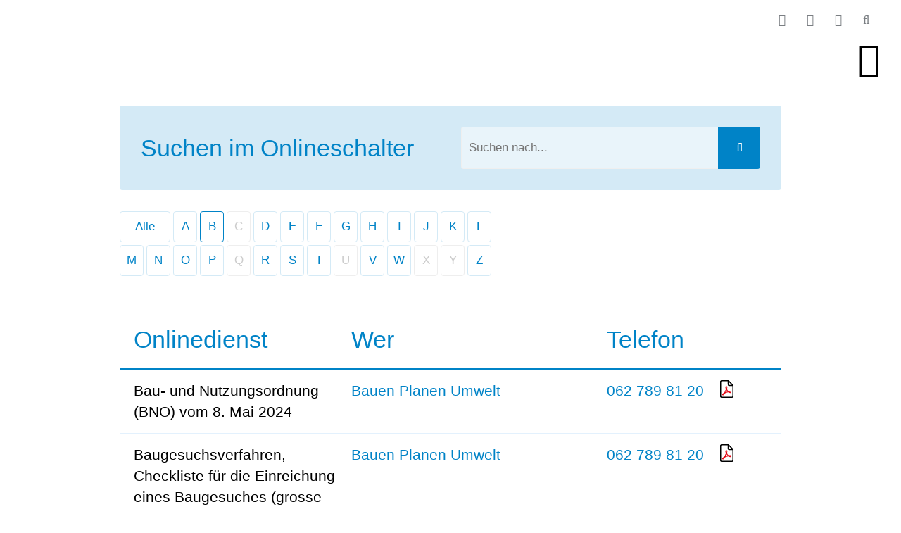

--- FILE ---
content_type: text/html;charset=UTF-8
request_url: https://www.oftringen.ch/online-schalter?rub=200038&az=B
body_size: 11961
content:
<!DOCTYPE html>
<html lang="">
<head>
<meta charset="UTF-8">
<meta name="viewport" content="width=device-width, minimum-scale=1.0, maximum-scale=1.0, user-scalable=no">
<meta name="author" content="alogis ag">
<meta name="geo.placename" content="Oftringen" />
<meta name="geo.position" content="47.31266,7.92099" />
<meta name="geo.region" content="CH-AG" />
<meta name="ICBM" content="47.31266,7.92099">
<meta name="author" content="Beat Schaub, Aleksandar Kišracik, Urs Pluess" />
<title>Online-Schalter - Gemeinde Oftringen</title>
<meta name="description" content="CMS" />
<link rel="icon" href="/favicon.ico"> 
<link rel="apple-touch-icon" sizes="57x57" href="/pages/img/favicon/apple-icon-57x57.png">
<link rel="apple-touch-icon" sizes="60x60" href="/pages/img/favicon/apple-icon-60x60.png">
<link rel="apple-touch-icon" sizes="72x72" href="/pages/img/favicon/apple-icon-72x72.png">
<link rel="apple-touch-icon" sizes="76x76" href="/pages/img/favicon/apple-icon-76x76.png">
<link rel="apple-touch-icon" sizes="114x114" href="/pages/img/favicon/apple-icon-114x114.png">
<link rel="apple-touch-icon" sizes="120x120" href="/pages/img/favicon/apple-icon-120x120.png">
<link rel="apple-touch-icon" sizes="144x144" href="/pages/img/favicon/apple-icon-144x144.png">
<link rel="apple-touch-icon" sizes="152x152" href="/pages/img/favicon/apple-icon-152x152.png">
<link rel="apple-touch-icon" sizes="180x180" href="/pages/img/favicon/apple-icon-180x180.png">
<link rel="icon" type="image/png" sizes="192x192" href="/pages/img/favicon/android-icon-192x192.png">
<link rel="icon" type="image/png" sizes="32x32" href="/pages/img/favicon/favicon-32x32.png">
<link rel="icon" type="image/png" sizes="96x96" href="/pages/img/favicon/favicon-96x96.png">
<link rel="icon" type="image/png" sizes="16x16" href="/pages/img/favicon/favicon-16x16.png">
<link rel="manifest" href="/pages/img/favicon/manifest.json">
<meta name="msapplication-TileColor" content="#ffffff">
<meta name="msapplication-TileImage" content="/pages/img/ms-icon-144x144.png">
<meta name="theme-color" content="#ffffff">
<meta property="og:type" content="website">
<meta property="og:image" content="http://www.oftringen.ch/pages/img/favicon/og-image.svg">
<meta property="og:url" content="http://www.oftringen.ch/online-schalter?rub=200038&az=B">
<meta property="og:title" content="Online-Schalter - Gemeinde Oftringen">
<meta property="og:description" content="CMS">
<meta property="og:image:alt" content="Online-Schalter - Gemeinde Oftringen">
<!-- Google Tag Manager -->
<script>(function(w,d,s,l,i){w[l]=w[l]||[];w[l].push({'gtm.start':
new Date().getTime(),event:'gtm.js'});var f=d.getElementsByTagName(s)[0],
j=d.createElement(s),dl=l!='dataLayer'?'&l='+l:'';j.async=true;j.src=
'https://www.googletagmanager.com/gtm.js?id='+i+dl;f.parentNode.insertBefore(j,f);
})(window,document,'script','dataLayer','GTM-P8KTMZ2');</script>
<!-- End Google Tag Manager -->
<link href="https://fonts.googleapis.com/css?family=Roboto:100,200,300,400,400i,500,700&display=swap" rel="preload" as="font" crossorigin>
<link rel="stylesheet" href="/admin/metro/css/font-awesome.min.css?v=1">
<link rel="stylesheet" href="/styles/global1.css">
<link rel="stylesheet" href="/pages/css/default.css?v=2">
<link rel="stylesheet" href="/pages/css/grid.css">
<link rel="stylesheet" href="/pages/css/form.css?v=2">
<link rel="stylesheet" href="/pages/css/slider.css">
<link rel="stylesheet" href="/pages/css/article.css">
<link rel="stylesheet" href="/pages/css/gallery.css">
<link rel="stylesheet" href="/pages/css/layout.css?x=7">
<link rel="stylesheet" media="print" href="/pages/css/print.css">
<style>
@media screen and (max-width: 640px) {
body.safari .iphonelimiter	{ width: 100%; overflow-x: hidden; }
}
</style>
<style></style><style>
body	{ padding-top: 120px; }
@media screen and (max-width: 959px) {
body.navi	{ overflow: hidden; }
}
header	{ position: absolute; z-index: 100000; left: 0; top: 0; right: 0; height: 120px; border-bottom: 1px solid #efefef; background: #ffffff; }
body.scrolled header	{ position: fixed; top: -48px; }
header .hLeft	{ width: 480px; max-width: 50%; padding: 20px 30px 19px 30px; line-height: 1px; }
header .hLeft a	{ display: block; height: 80px; background: url("/pages/img/oftringen_blau2.svg") no-repeat left center; background-size: contain; }
body.scrolled header .hLeft a	{ height: 45px; margin-top: 43px; /*height: 32px; margin-top: 48px;*/ }
header .hRight	{ padding: 0 30px; }
header nav#hService	{ height: 48px; }
/* NAVIGATION 1400px und grösser, nicht gescrollt */
@media screen and (min-width: 960px) {
header nav#hNavigation	{ height: 72px; margin-bottom: -1px; }
header nav#hNavigation > div > ul	{ display: flex; flex-wrap: nowrap; }
header nav#hNavigation > div > ul > li	{ list-style: none; margin: 0 0 0 10px; }
header nav#hNavigation > div > ul > li > a	{ position: relative; display: block; padding: 16px 35px 20px 15px; border-bottom: 5px solid transparent;
font-size: 1.625rem; font-weight: 500; line-height: 32px; color: #000000; }
header nav#hNavigation > div > ul > li:hover > a	{ color: #0083C7; border-color: #0083C7; }
header nav#hNavigation > div > ul > li > a:before	{ display: block; content: "\f078"; position: absolute; top: 17px; right: 15px; font-family: "FontAwesome"; font-size: 0.75rem	; }
header nav#hNavigation > div > ul > li:last-of-type > a	{ padding: 16px 20px 20px 15px; }
header nav#hNavigation > div > ul > li:last-of-type > a:before	{ right: 0px; }
header nav#hNavigation > div > ul > li > div	{ display: none; position: absolute; left: 0; top: 120px; right: 0; background: rgba( 0,131,199,0.95 ); }
body.scrolled header nav#hNavigation > div > ul > li > div	{ top: 144px; }
header nav#hNavigation > div > ul > li:hover > div	{ display: block; }
header nav#hNavigation > div > ul > li > div > div	{ display: flex; justify-content: flex-start; align-content: flex-start; align-items: flex-start; flex-wrap: wrap; width: 100%; max-width: 1200px; margin: 0 auto; padding: 12px 15px; }
header nav#hNavigation > div > ul > li > div > div > ul	{ width: 25%; padding: 12px 15px; }
header nav#hNavigation > div > ul > li > div > div > ul > li	{ list-style: none; padding: 30px 0 0 0; }
header nav#hNavigation > div > ul > li > div > div > ul > li:first-of-type	{ padding: 0; }
header nav#hNavigation > div > ul > li > div > div > ul > li > a	{ display: block; font-size: 1.3125rem; color: #ffffff; font-weight: 500; line-height: 25px; padding-bottom: 10px; border-bottom: 3px solid #ffffff; }
header nav#hNavigation > div > ul > li > div > div > ul > li > div > ul > li	{ list-style: none; }
header nav#hNavigation > div > ul > li > div > div > ul > li > div > ul > li > a	{ display: block; padding: 10px; font-size: 1.1125rem; color: #D3E3F3; font-weight: 400; line-height: 20px; border-bottom: 1px solid #D3E3F3; }
header nav#hNavigation > div > ul > li > div > div > ul > li > div > ul > li.current > a,
header nav#hNavigation > div > ul > li > div > div > ul > li > div > ul > li:hover > a	{ color: #ffffff; background: rgba( 255,255,255,0.15 ); }
header #hHamburger	{ display: none; }
}
@media screen and (min-width: 960px) and (max-width: 1600px) {
header #hHamburger	{ display: block; float: right; width: 72px; height: 72px; margin-bottom: -1px; line-height: 72px; text-align: right; font-size: 3rem; color: #000000; }
header nav#hNavigation	{ display: none; position: absolute; left: 0; top: 120px; right: 0; background: #efefef; }
body.navi header nav#hNavigation	{ display: block; }
header nav#hNavigation > div > ul > li.open:hover > a	{ color: #0083C7; border-color: #0083C7; }
header nav#hNavigation > div > ul > li > div	{ display: none !important; position: fixed; left: 0; top: 192px; right: 0; bottom: 0; overflow-x: hidden; overflow-y: auto; }
header nav#hNavigation > div > ul > li.open > div	{ display: block !important; }
}
@media screen and (min-width: 960px) and (max-width: 1000px) {
header nav#hNavigation > div > ul > li > div > div > ul	{ width: 50%; }
}
@media screen and (max-width: 959px) {
header #hHamburger	{ display: block; float: right; width: 72px; height: 72px; margin-bottom: -1px; line-height: 72px; text-align: right; font-size: 3rem; color: #000000; }
header nav#hNavigation	{ display: none; position: fixed; left: 0; top: 120px; right: 0; bottom: 0; background: rgba( 0,131,199,0.95 ); overflow-x: hidden; overflow-y: auto; }
body.navi header nav#hNavigation	{ display: block; }
body.scrolled header nav#hNavigation	{ top: 72px; }
header nav#hNavigation > div > ul > li	{ list-style: none; }
header nav#hNavigation > div > ul > li > a	{ position: relative; display: block; padding: 30px 35px 30px 15px; border-top: 5px solid white; font-size: 1.625rem; font-weight: 500; line-height: 32px; color: #ffffff; }
header nav#hNavigation > div > ul > li.open	{ padding: 0 0 30px 0; }
header nav#hNavigation > div > ul > li.open > a	{ padding: 30px 35px 0 15px; }
header nav#hNavigation > div > ul > li:nth-of-type(1) > a	{ border-top: none; }
header nav#hNavigation > div > ul > li > a:before	{ display: block; content: "\f054"; position: absolute; top: 29px; right: 15px; font-family: "FontAwesome"; font-size: 1rem	; }
header nav#hNavigation > div > ul > li.open > a:before	{ content: "\f078"; }
header nav#hNavigation > div > ul > li > div	{ display: none; }
header nav#hNavigation > div > ul > li.open > div	{ display: block; }
header nav#hNavigation > div > ul > li > div > div	{ padding: 10px 15px; }
header nav#hNavigation > div > ul > li > div > div > ul	{ padding: 10px 15px; }
header nav#hNavigation > div > ul > li > div > div > ul > li	{ list-style: none; padding: 30px 0 0 0; }
header nav#hNavigation > div > ul > li > div > div > ul > li:first-of-type	{ padding: 0; }
header nav#hNavigation > div > ul > li > div > div > ul > li > a	{ display: block; font-size: 1.3125rem; color: #ffffff; font-weight: 500; line-height: 25px; padding-bottom: 10px; border-bottom: 2px solid #ffffff; }
header nav#hNavigation > div > ul > li > div > div > ul > li > div > ul > li	{ list-style: none; }
header nav#hNavigation > div > ul > li > div > div > ul > li > div > ul > li > a	{ display: block; padding: 10px; font-size: 1.1125rem; color: #D3E3F3; font-weight: 400; line-height: 20px; border-bottom: 1px solid #D3E3F3; }
header nav#hNavigation > div > ul > li > div > div > ul > li > div > ul > li.current > a	{ color: #ffffff; background: rgba( 255,255,255,0.15 ); }
}
@media screen and (min-width: 1400px) {
body.scrolled header nav#hNavigation > div > ul > li > div	{ top: 120px; }
}
/* SERVICE 1400px und grösser, nicht gescrollt */
header nav#hService	{ display: flex; justify-content: flex-end; align-content: flex-end; align-items: flex-end; flex-wrap: nowrap; }
header nav#hService > div > ul	{ display: flex; justify-content: flex-start; align-content: flex-start; align-items: flex-start; flex-wrap: nowrap; }
header nav#hService > div:nth-of-type(1) > ul > li	{ padding: 0 5px; list-style: none; }
header nav#hService > div:nth-of-type(1) > ul > li > a	{ display: block; padding: 0 10px; line-height: 32px; color: #7A7E82; border-bottom: 3px solid transparent; }
header nav#hService > div:nth-of-type(1) > ul > li > a i	{ display: none; }
header nav#hService > div:nth-of-type(2) > ul > li	{ padding: 0 5px; list-style: none; }
header nav#hService > div:nth-of-type(2) > ul > li > a	{ display: block; padding: 0 10px; line-height: 32px; color: #7A7E82; border-bottom: 3px solid transparent; }
header nav#hService > div > ul > li > a:hover	{ color: #0083C7; }
header nav#hService > div > ul > li.current > a	{ border-bottom-color: #0083C7; color: #0083C7; }
header nav#hService > div:nth-of-type(3)	{ padding: 0 0 0 20px; line-height: 1px; }
header nav#hService form input	{ float: left; width: 160px; height: 32px; padding: 1px 10px; border-style: solid; border-color: #efefef; border-width: 1px 0 1px 1px; border-radius: 4px 0 0 4px; background: #ffffff; }
header nav#hService form button	{ float: left; width: 32px; height: 32px; padding: 1px 1px 1px 2px; text-align: center; border-style: solid; border-color: #efefef; border-width: 1px; border-radius: 0 4px 4px 0; background: #7A7E82; color: #ffffff; }
@media screen and (min-width: 641px) {
header nav#hService li.mobileY	{ display: none; }
header nav#hService li.mobileN	{ display: block; }
}
@media screen and (max-width: 640px) {
header nav#hService li.mobileY	{ display: block; }
header nav#hService li.mobileN	{ display: none; }
header nav#hService > div:nth-of-type(1)	{ left: 0; }
header nav#hService > div:nth-of-type(3)	{ left: 0; }
header nav#hService > div:nth-of-type(3) form	{ padding: 0 32px 0 0; }
header nav#hService > div:nth-of-type(3) form input	{ width: 100%; }
header nav#hService > div:nth-of-type(3) form button	{ margin-right: -32px; }
header .hLeft	{ padding: 20px 15px 19px 15px; }
header .hRight	{ max-width: 50%; padding: 0 15px; }
}
@media screen and (max-width: 1399px) {
header nav#hService > div:nth-of-type(1),
header nav#hService > div:nth-of-type(3)	{ display: none; }
body.service header nav#hService > div:nth-of-type(1)	{ display: block; }
header nav#hService > div:nth-of-type(1)	{ position: absolute; right: 0; top: 120px; background: #7A7E82; }
header nav#hService > div:nth-of-type(1) > ul	{ display: block; }
header nav#hService > div:nth-of-type(1) > ul > li	{ padding: 0; }
header nav#hService > div:nth-of-type(1) > ul > li > a	{ padding: 10px 40px 10px 30px; color: #ffffff; }
header nav#hService > div:nth-of-type(1) > ul > li > a:hover	{ background: #0083C7; }
body.search header nav#hService > div:nth-of-type(3)	{ display: block; }
header nav#hService > div:nth-of-type(3)	{ position: absolute; right: 0; top: 120px; background: #7A7E82; padding: 20px; }
}
@media screen and (min-width: 1400px) {
header nav#hService li.toggler	{ display: none; }
}
@media screen and (min-width: 1800px) {
header .hRight	{ padding: 0 30px 0 0; }
}
@media screen and (min-width: 640px) {
body.scrolled header .hLeft a { height: 57px; margin-top: 45px; }
body.scrolled header .hLeft { padding: 10px 30px 10px 30px; }
}
</style>
</head>
<body class="chrome cms">
<!-- Google Tag Manager (noscript) -->
<noscript><iframe src="https://www.googletagmanager.com/ns.html?id=GTM-P8KTMZ2"
height="0" width="0" style="display:none;visibility:hidden"></iframe></noscript>
<!-- End Google Tag Manager (noscript) -->
<header><div class="cms_container_wide">
<div class="flex_container flex_horizontalalignement_justified">
<div class="hLeft">
<a href="/"></a>
</div>
<div class="hRight">
<nav id="hService">
<div>
<ul>
<li id="service_nav_200037" class="">
<a href="/news" target="_self"><i class="fa fa-certificate"></i><span>News</span></a>
</li>	
<li id="service_nav_200311" class="">
<a href="/offene_stellen" target="_self"><span>Offene Stellen</span></a>
</li>	
<li id="service_nav_200445" class="">
<a href="https://www.oftringen.ch/?rub=200441" target="_self"><span>Auflage Baugesuche</span></a>
</li>	
<li id="service_nav_200038" class="current">
<a href="/online-schalter" target="_self"><i class="fa fa-building"></i><span>Online-Schalter</span></a>
</li>	
<li id="service_nav_200041" class="">
<a href="/AbisZ" target="_self"><i class="fa fa-archive"></i><span>Index</span></a>
</li>	
<li id="service_nav_200039" class="">
<a href="/services" target="_self"><span>Services</span></a>
</li>	
</ul>
</div>
<div>
<ul class="hsIcons">
<li class="toggler"><a href="javascript:$('body').toggleClass('service');" target="_self"><i class="fa fa-ellipsis-v"></i></a></li>
<li class="mobileY"><a href="tel:+41627898181" target="_self"><i class="fa fa-phone"></i></a></li>
<li class="mobileN"><a href="/video" target="_self"><i class="fa fa-film"></i></a></li>
<li class=""><a href="mailto:info@oftringen.ch" target="_self"><i class="fa fa-envelope"></i></a></li>
<li class="toggler"><a href="javascript:$('body').toggleClass('search');" target="_self"><i class="fa fa-search"></i></a></li>
</ul>
</div>
<div>
<form action="/?srv=search" method="post">
<input type="text" name="txtSearch" placeholder="Ich suche...">
<button type="submit"><i class="fa fa-search"></i></button>
</form>
</div>
</nav>
<nav id="hNavigation">
<div>
<ul>
<li id="main_nav_200002" class="main_nav">
<a href="javascript:doLink(200002)" target="_self" data-url="/?rub=200002"><span>Portrait</span></a>
<div>
<div class="hOrdered">
<ul>
<li id="sub_1nav_200014" class="">
<a href="/?rub=200014" target="_self"><span>Lage</span></a>
<div>
<ul>
<li id="sub2_nav_200015" class="">
<a href="/erreichbarkeit_ortsplan" target="_self"><span>Erreichbarkeit | Ortsplan</span></a>
</li>	
<li id="sub2_nav_200288" class="">
<a href="https://www.meteoschweiz.admin.ch/home.html?tab=overview" target="_blank"><span>Wetter</span></a>
</li>	
</ul>
</div>
</li>	
<li id="sub_1nav_200367" class="">
<a href="https://www.oftringen.ch/video" target="_self"><span>Video | Webcam</span></a>
</li>	
<li id="sub_1nav_200016" class="">
<a href="/?rub=200016" target="_self"><span>Online-Kanäle</span></a>
<div>
<ul>
<li id="sub2_nav_200017" class="">
<a href="/gemeindeapp" target="_self"><span>Gemeinde-App</span></a>
</li>	
<li id="sub2_nav_200461" class="">
<a href="/?rub=200461" target="_self"><span>Instagram</span></a>
</li>	
</ul>
</div>
</li>	
</ul>
<ul>
<li id="sub_1nav_200365" class="">
<a href="/?rub=200365" target="_self"><span>Oftringer Bulletin</span></a>
</li>	
<li id="sub_1nav_200018" class="">
<a href="/?rub=200018" target="_self"><span>Geschichte</span></a>
<div>
<ul>
<li id="sub2_nav_200239" class="">
<a href="/dorfchronik" target="_self"><span>Dorfchronik</span></a>
</li>	
<li id="sub2_nav_200019" class="">
<a href="/flurnamen" target="_self"><span>Flurnamen</span></a>
</li>	
</ul>
</div>
</li>	
</ul>
<ul>
<li id="sub_1nav_200020" class="">
<a href="/?rub=200020" target="_self"><span>Zahlen und Fakten</span></a>
<div>
<ul>
<li id="sub2_nav_200021" class="">
<a href="/einwohner" target="_self"><span>Einwohner</span></a>
</li>	
<li id="sub2_nav_200022" class="">
<a href="/finanzlage" target="_self"><span>Finanzlage</span></a>
</li>	
<li id="sub2_nav_200023" class="">
<a href="/statistiken_bund_und_kanton" target="_self"><span>Statistiken Bund und Kanton</span></a>
</li>	
</ul>
</div>
</li>	
<li id="sub_1nav_200024" class="">
<a href="/?rub=200024" target="_self"><span>Energiestadt Oftringen</span></a>
<div>
<ul>
<li id="sub2_nav_200240" class="">
<a href="/label_energiestadt" target="_self"><span>Label Energiestadt</span></a>
</li>	
<li id="sub2_nav_200026" class="">
<a href="/photovoltaikanlagen_gemeindeliegenschaften" target="_self"><span>Photovoltaikanlagen Gemeindeliegenschaften</span></a>
</li>	
</ul>
</div>
</li>	
<li id="sub_1nav_200027" class="">
<a href="/offene_stellen" target="_self"><span>Offene Stellen</span></a>
<div>
<ul>
<li id="sub2_nav_200431" class="">
<a href="/lehrstellen_schnuppertage" target="_self"><span>Lehrstellen und Schnuppertage</span></a>
</li>	
</ul>
</div>
</li>	
</ul>
<ul>
<li id="sub_1nav_200030" class="">
<a href="/?rub=200030" target="_self"><span>Partnergemeinde</span></a>
<div>
<ul>
<li id="sub2_nav_200241" class="">
<a href="/partnerschaft" target="_self"><span>Partnerschaft</span></a>
</li>	
<li id="sub2_nav_200031" class="">
<a href="/portrait_moerel-filet_VS" target="_self"><span>Portrait Mörel-Filet VS</span></a>
</li>	
<li id="sub2_nav_200032" class="">
<a href="/chronologie" target="_self"><span>Chronologie</span></a>
</li>	
</ul>
</div>
</li>	
<li id="sub_1nav_200033" class="">
<a href="/?rub=200033" target="_self"><span>Strategische Ausrichtung</span></a>
<div>
<ul>
<li id="sub2_nav_200034" class="">
<a href="/leitbild_regierungsprogramm" target="_self"><span>Leitbild | Regierungsprogramm</span></a>
</li>	
</ul>
</div>
</li>	
<li id="sub_1nav_200035" class="">
<a href="/?rub=200035" target="_self"><span>Veranstaltungen</span></a>
</li>	
<li id="sub_1nav_200036" class="">
<a href="/kontakt" target="_self"><span>Kontakt</span></a>
</li>	
</ul>
</div>	
</div>
</li>	
<li id="main_nav_200003" class="main_nav">
<a href="javascript:doLink(200003)" target="_self" data-url="/?rub=200003"><span>Leben</span></a>
<div>
<div class="hOrdered">
<ul>
<li id="sub_1nav_200043" class="">
<a href="/bauen_planen" target="_self"><span>Bauen | Planen</span></a>
<div>
<ul>
<li id="sub2_nav_200441" class="">
<a href="/?rub=200441" target="_self"><span>Auflage Baugesuche</span></a>
</li>	
<li id="sub2_nav_200452" class="">
<a href="/?rub=200452" target="_self"><span>Öffentliche Auflage Projekte</span></a>
</li>	
<li id="sub2_nav_200205" class="">
<a href="/ortsplanung_projekte" target="_self"><span>Ortsplanung | Projekte</span></a>
</li>	
<li id="sub2_nav_200364" class="">
<a href="/themenheft" target="_self"><span>Themenheft</span></a>
</li>	
<li id="sub2_nav_200207" class="">
<a href="/nachbarrecht" target="_self"><span>Nachbarrecht</span></a>
</li>	
</ul>
</div>
</li>	
<li id="sub_1nav_200057" class="">
<a href="/sicherheit" target="_self"><span>Sicherheit</span></a>
<div>
<ul>
<li id="sub2_nav_200058" class="">
<a href="https://www.feuerwehr-zofingen.ch/" target="_blank"><span>Feuerwehr</span></a>
</li>	
<li id="sub2_nav_200318" class="">
<a href="/feuerwerk" target="_self"><span>Feuerwerk</span></a>
</li>	
<li id="sub2_nav_200362" class="">
<a href="/notfalltreffpunkte" target="_self"><span>Notfalltreffpunkte</span></a>
</li>	
<li id="sub2_nav_200220" class="">
<a href="/polizei" target="_self"><span>Polizei</span></a>
</li>	
<li id="sub2_nav_200221" class="">
<a href="https://www.zofingen.ch/gesellschaft/sicherheit/rfo-zofingen.html/286" target="_self"><span>Regionales Führungsorgan</span></a>
</li>	
<li id="sub2_nav_200394" class="">
<a href="/schutzraum" target="_self"><span>Schutzraum</span></a>
</li>	
<li id="sub2_nav_200399" class="">
<a href="/strom-_und_gas-mangellage" target="_self"><span>Strom- und Gas-Mangellage</span></a>
</li>	
<li id="sub2_nav_200287" class="">
<a href="/vandalenakte" target="_self"><span>Vandalenakte</span></a>
</li>	
<li id="sub2_nav_200223" class="">
<a href="https://www.zofingen.ch/gesellschaft/sicherheit/zso-region-zofingen.html/287" target="_self"><span>Zivilschutz</span></a>
</li>	
</ul>
</div>
</li>	
<li id="sub_1nav_200055" class="">
<a href="/immobilienangebot" target="_self"><span>Immobilienangebot</span></a>
<div>
<ul>
<li id="sub2_nav_200056" class="">
<a href="/mieten_kaufen" target="_self"><span>Mieten | Kaufen</span></a>
</li>	
</ul>
</div>
</li>	
</ul>
<ul>
<li id="sub_1nav_200059" class="">
<a href="/schule" target="_self"><span>Schule</span></a>
<div>
<ul>
<li id="sub2_nav_200061" class="">
<a href="/obligatorische_schule" target="_blank"><span>Obligatorische Schule</span></a>
</li>	
<li id="sub2_nav_200225" class="">
<a href="/erwachsenenbildung" target="_self"><span>Erwachsenenbildung</span></a>
</li>	
</ul>
</div>
</li>	
<li id="sub_1nav_200062" class="">
<a href="/soziales" target="_self"><span>Soziales</span></a>
<div>
<ul>
<li id="sub2_nav_200065" class="">
<a href="/altersbetreuung" target="_self"><span>Angebote für Seniorinnen und Senioren</span></a>
</li>	
<li id="sub2_nav_200383" class="">
<a href="/jugendarbeit" target="_self"><span>Jugendarbeit</span></a>
</li>	
<li id="sub2_nav_200226" class="">
<a href="/kinderbetreuung" target="_self"><span>Kinderbetreuung</span></a>
</li>	
<li id="sub2_nav_200227" class="">
<a href="/familie" target="_self"><span>Familie</span></a>
</li>	
<li id="sub2_nav_200228" class="">
<a href="/integration" target="_self"><span>Integration</span></a>
</li>	
<li id="sub2_nav_200229" class="">
<a href="/arbeitslosigkeit" target="_self"><span>Arbeitslosigkeit</span></a>
</li>	
<li id="sub2_nav_200230" class="">
<a href="https://www.ch.ch/de/arbeit" target="_blank"><span>Erwerbsleben</span></a>
</li>	
<li id="sub2_nav_200231" class="">
<a href="/kindesschutz" target="_self"><span>Kindesschutz</span></a>
</li>	
<li id="sub2_nav_200232" class="">
<a href="/erwachsenenschutz" target="_self"><span>Erwachsenenschutz</span></a>
</li>	
<li id="sub2_nav_200462" class="">
<a href="/?rub=200462" target="_self"><span>Asylunterkunft</span></a>
</li>	
</ul>
</div>
</li>	
<li id="sub_1nav_200302" class="">
<a href="/?rub=200302" target="_self"><span>Rechtsauskunft</span></a>
<div>
<ul>
<li id="sub2_nav_200303" class="">
<a href="/unentgeltliche_rechtsauskunft" target="_self"><span>Unentgeltliche Rechtsauskunft</span></a>
</li>	
<li id="sub2_nav_200304" class="">
<a href="/eheschutz_erbschafts-_und_mietsachen" target="_self"><span>Eheschutz, Erbschafts- und Mietsachen</span></a>
</li>	
<li id="sub2_nav_200305" class="">
<a href="/friedensrichter" target="_self"><span>Friedensrichter</span></a>
</li>	
</ul>
</div>
</li>	
</ul>
<ul>
<li id="sub_1nav_200064" class="">
<a href="/verkehr" target="_self"><span>Verkehr</span></a>
<div>
<ul>
<li id="sub2_nav_200067" class="">
<a href="https://www.oftringen.ch/erreichbarkeit_ortsplan" target="_self"><span>ÖV-Angebot</span></a>
</li>	
<li id="sub2_nav_200236" class="">
<a href="https://www.oftringen.ch/erreichbarkeit_ortsplan" target="_self"><span>Individualverkehr</span></a>
</li>	
<li id="sub2_nav_200238" class="">
<a href="/parkieren" target="_self"><span>Parkieren</span></a>
</li>	
<li id="sub2_nav_200237" class="">
<a href="/verkehr_spartageskarten_gemeinde" target="_self"><span>Spartageskarten Gemeinde</span></a>
</li>	
</ul>
</div>
</li>	
<li id="sub_1nav_200063" class="">
<a href="/umwelt" target="_self"><span>Umwelt</span></a>
<div>
<ul>
<li id="sub2_nav_200066" class="">
<a href="/umweltschutz" target="_self"><span>Umweltschutz</span></a>
</li>	
<li id="sub2_nav_200388" class="">
<a href="/littering_raumpatenschaft" target="_self"><span>Littering | Raumpatenschaft</span></a>
</li>	
<li id="sub2_nav_200234" class="">
<a href="/gaerten" target="_self"><span>Gärten</span></a>
</li>	
<li id="sub2_nav_200279" class="">
<a href="/forstbetrieb" target="_self"><span>Forstbetrieb</span></a>
</li>	
<li id="sub2_nav_200235" class="">
<a href="https://www.oftringen.ch/?rub=200024" target="_self"><span>Energiestadt</span></a>
</li>	
<li id="sub2_nav_200295" class="">
<a href="/abwasser" target="_self"><span>Abwasser</span></a>
</li>	
<li id="sub2_nav_200384" class="">
<a href="/schaedlingsbekaempfung" target="_self"><span>Schädlingsbekämpfung</span></a>
</li>	
<li id="sub2_nav_200407" class="">
<a href="/neophyten" target="_self"><span>Neophyten</span></a>
</li>	
</ul>
</div>
</li>	
<li id="sub_1nav_200045" class="">
<a href="/einkaufen" target="_self"><span>Einkaufen</span></a>
<div>
<ul>
<li id="sub2_nav_200047" class="">
<a href="/einkaufs-orte" target="_self"><span>Einkaufsorte</span></a>
</li>	
</ul>
</div>
</li>	
</ul>
<ul>
<li id="sub_1nav_200051" class="">
<a href="/freizeit" target="_self"><span>Freizeit</span></a>
<div>
<ul>
<li id="sub2_nav_200053" class="">
<a href="/bibliothek" target="_blank"><span>Bibliothek</span></a>
</li>	
<li id="sub2_nav_200211" class="">
<a href="/freizeit-tipps_tourismus" target="_self"><span>Freizeit-Tipps | Tourismus</span></a>
</li>	
<li id="sub2_nav_200212" class="">
<a href="/freizeitzentrum" target="_self"><span>Freizeitzentrum</span></a>
</li>	
<li id="sub2_nav_200217" class="">
<a href="https://www.oftringen.ch/?rub=200383" target="_self"><span>Jugendtreffpunkt</span></a>
</li>	
<li id="sub2_nav_200289" class="">
<a href="/kirchen" target="_self"><span>Kirchen</span></a>
</li>	
<li id="sub2_nav_200213" class="">
<a href="/kultur-angebote" target="_self"><span>Kultur-Angebote</span></a>
</li>	
<li id="sub2_nav_200319" class="">
<a href="/lehrschwimmbecken" target="_self"><span>Lehrschwimmbecken</span></a>
</li>	
<li id="sub2_nav_200214" class="">
<a href="/museum" target="_self"><span>Museum</span></a>
</li>	
<li id="sub2_nav_200391" class="">
<a href="/pilzkontrollstelle" target="_self"><span>Pilzkontrollstelle</span></a>
</li>	
<li id="sub2_nav_200215" class="">
<a href="/vereine" target="_self"><span>Vereine</span></a>
</li>	
<li id="sub2_nav_200216" class="">
<a href="/wald" target="_self"><span>Wald</span></a>
</li>	
</ul>
</div>
</li>	
</ul>
</div>	
</div>
</li>	
<li id="main_nav_200004" class="main_nav">
<a href="javascript:doLink(200004)" target="_self" data-url="/politik"><span>Politik</span></a>
<div>
<div class="hOrdered">
<ul>
<li id="sub_1nav_200068" class="">
<a href="/organigramm" target="_self"><span>Organigramm</span></a>
</li>	
<li id="sub_1nav_200069" class="">
<a href="/Behoerden" target="_self"><span>Behörden</span></a>
<div>
<ul>
<li id="sub2_nav_200076" class="">
<a href="/gemeindeammann" target="_self"><span>Gemeindepräsident</span></a>
</li>	
<li id="sub2_nav_200077" class="">
<a href="/gemeinderat" target="_self"><span>Gemeinderat</span></a>
</li>	
<li id="sub2_nav_200290" class="">
<a href="/bulletins_und_kommunikees" target="_self"><span>Bulletins und Kommunikees</span></a>
</li>	
</ul>
</div>
</li>	
</ul>
<ul>
<li id="sub_1nav_200070" class="">
<a href="/kommissionen_delegierte" target="_self"><span>Kommissionen | Delegierte</span></a>
<div>
<ul>
<li id="sub2_nav_200079" class="">
<a href="/finanzkommissionen" target="_self"><span>Finanzkommissionen</span></a>
</li>	
<li id="sub2_nav_200080" class="">
<a href="/geschaeftsprufungskommission" target="_self"><span>Geschäftsprüfungskommission</span></a>
</li>	
<li id="sub2_nav_200081" class="">
<a href="/steuerkommission" target="_self"><span>Steuerkommission</span></a>
</li>	
<li id="sub2_nav_200082" class="">
<a href="/wahlbuero" target="_self"><span>Wahlbüro</span></a>
</li>	
</ul>
</div>
</li>	
</ul>
<ul>
<li id="sub_1nav_200071" class="">
<a href="/gemeindeversammlungen" target="_self"><span>Gemeindeversammlungen</span></a>
<div>
<ul>
<li id="sub2_nav_200291" class="">
<a href="/einwohnergemeindeversammlung" target="_self"><span>Einwohner</span></a>
</li>	
<li id="sub2_nav_200292" class="">
<a href="/ortsbuerger" target="_self"><span>Ortsbürger</span></a>
</li>	
<li id="sub2_nav_200293" class="">
<a href="/vorlagenbuechlein" target="_self"><span>Vorlagenbüchlein</span></a>
</li>	
</ul>
</div>
</li>	
<li id="sub_1nav_200297" class="">
<a href="/?rub=200297" target="_self"><span>Rechtssammlung</span></a>
<div>
<ul>
<li id="sub2_nav_200301" class="">
<a href="/gemeindeordnung" target="_self"><span>Gemeindeordnung</span></a>
</li>	
<li id="sub2_nav_200298" class="">
<a href="/gemeinde_oftringen" target="_self"><span>Gemeinde Oftringen</span></a>
</li>	
<li id="sub2_nav_200299" class="">
<a href="/kanton_aargau" target="_self"><span>Kanton Aargau</span></a>
</li>	
<li id="sub2_nav_200300" class="">
<a href="/bund" target="_self"><span>Bund</span></a>
</li>	
</ul>
</div>
</li>	
<li id="sub_1nav_200073" class="">
<a href="/jahresberichte" target="_self"><span>Jahresberichte</span></a>
<div>
<ul>
<li id="sub2_nav_200370" class="">
<a href="/budget" target="_self"><span>Budget</span></a>
</li>	
<li id="sub2_nav_200371" class="">
<a href="/rechnung" target="_self"><span>Rechnung</span></a>
</li>	
<li id="sub2_nav_200372" class="">
<a href="/investitionsplan" target="_self"><span>Investitionsplan</span></a>
</li>	
<li id="sub2_nav_200373" class="">
<a href="/finanzplanung" target="_self"><span>Finanzplanung</span></a>
</li>	
<li id="sub2_nav_200374" class="">
<a href="/rechenschaftsbericht" target="_self"><span>Rechenschaftsbericht</span></a>
</li>	
</ul>
</div>
</li>	
</ul>
<ul>
<li id="sub_1nav_200072" class="">
<a href="/wahlen_abstimmungen" target="_self"><span>Wahlen | Abstimmungen</span></a>
<div>
<ul>
<li id="sub2_nav_200085" class="">
<a href="/wahlresultate_abstimmungsresultate" target="_self"><span>Wahl- und Abstimmungs-Resultate</span></a>
</li>	
<li id="sub2_nav_200086" class="">
<a href="/laufende_anmeldeverfahren" target="_self"><span>Laufende Anmeldeverfahren</span></a>
</li>	
</ul>
</div>
</li>	
<li id="sub_1nav_200074" class="">
<a href="/parteien_gruppierungen" target="_self"><span>Parteien | Gruppierungen</span></a>
<div>
<ul>
<li id="sub2_nav_200087" class="">
<a href="/die_Mitte" target="_self"><span>Die Mitte</span></a>
</li>	
<li id="sub2_nav_200088" class="">
<a href="/fdp" target="_self"><span>FDP</span></a>
</li>	
<li id="sub2_nav_200089" class="">
<a href="/ig_pro_oftringen" target="_self"><span>IG Pro Oftringen</span></a>
</li>	
<li id="sub2_nav_200090" class="">
<a href="/sp" target="_self"><span>SP</span></a>
</li>	
<li id="sub2_nav_200091" class="">
<a href="/svp" target="_self"><span>SVP</span></a>
</li>	
</ul>
</div>
</li>	
<li id="sub_1nav_200075" class="">
<a href="/politische_rechte" target="_self"><span>Politische Rechte</span></a>
<div>
<ul>
<li id="sub2_nav_200242" class="">
<a href="/abstimmungen_und_wahlen" target="_self"><span>Abstimmungen und Wahlen</span></a>
</li>	
<li id="sub2_nav_200092" class="">
<a href="/obligat_referendum" target="_self"><span>Obligatorisches Referendum</span></a>
</li>	
<li id="sub2_nav_200093" class="">
<a href="/fakultatives_referendum" target="_self"><span>Fakultatives Referendum</span></a>
</li>	
<li id="sub2_nav_200094" class="">
<a href="/initiative" target="_self"><span>Initiative</span></a>
</li>	
</ul>
</div>
</li>	
</ul>
</div>	
</div>
</li>	
<li id="main_nav_200006" class="main_nav">
<a href="javascript:doLink(200006)" target="_self" data-url="/?rub=200006"><span>Wirtschaft</span></a>
<div>
<div class="hOrdered">
<ul>
<li id="sub_1nav_200129" class="">
<a href="/arbeiten" target="_self"><span>Arbeiten</span></a>
<div>
<ul>
<li id="sub2_nav_200306" class="">
<a href="https://www.seco.admin.ch/seco/de/home/Arbeit/Personenfreizugigkeit_Arbeitsbeziehungen/Arbeitsrecht/FAQ_zum_privaten_Arbeitsrecht.html" target="_self"><span>Arbeitsrecht</span></a>
</li>	
<li id="sub2_nav_200307" class="">
<a href="https://www.ekas.admin.ch/index-de.php?frameset=1" target="_self"><span>Arbeitssicherheit</span></a>
</li>	
<li id="sub2_nav_200308" class="">
<a href="/arbeitslosenanmeldung" target="_self"><span>Arbeitslosenanmeldung</span></a>
</li>	
</ul>
</div>
</li>	
<li id="sub_1nav_200130" class="">
<a href="/dienstleistungen_wirtschaft" target="_self"><span>Dienstleistungen</span></a>
<div>
<ul>
<li id="sub2_nav_200138" class="">
<a href="https://www.kmu.admin.ch/kmu/de/home.html" target="_self"><span>KMUPortal SECO</span></a>
</li>	
<li id="sub2_nav_200285" class="">
<a href="https://www.easygov.swiss/easygov/#/de" target="_self"><span>Onlineschalter für Unternehmen (EasyGov)</span></a>
</li>	
</ul>
</div>
</li>	
</ul>
<ul>
<li id="sub_1nav_200131" class="">
<a href="/gastgewerbe" target="_self"><span>Gastgewerbe</span></a>
<div>
<ul>
<li id="sub2_nav_200139" class="">
<a href="/oeffnungszeiten_ggg" target="_self"><span>Öffnungszeiten | GGG</span></a>
</li>	
</ul>
</div>
</li>	
<li id="sub_1nav_200132" class="">
<a href="https://www.gewerbe-oftringen.ch/willkommen.html" target="_self"><span>Gewerbeverein</span></a>
</li>	
<li id="sub_1nav_200135" class="">
<a href="/wirtschafts_foerderung" target="_self"><span>Wirtschaftsförderung</span></a>
<div>
<ul>
<li id="sub2_nav_200141" class="">
<a href="/wirtschaft_region_zofingen_wirtschaftsfrderung_innovations_und_gruenderzentrum_zofingne" target="_self"><span>Wirtschaft Region Zofingen</span></a>
</li>	
<li id="sub2_nav_200282" class="">
<a href="/wirtschaftsfoerderung" target="_self"><span>Wirtschaftsförderung</span></a>
</li>	
<li id="sub2_nav_200437" class="">
<a href="/Immobilienangebot_2" target="_self"><span>Immobilienangebot</span></a>
</li>	
<li id="sub2_nav_200283" class="">
<a href="https://www.igz-zofingen.ch/" target="_blank"><span>Innovations- und Gründerzentrum Zofingen</span></a>
</li>	
</ul>
</div>
</li>	
</ul>
<ul>
</ul>
<ul>
</ul>
</div>	
</div>
</li>	
<li id="main_nav_200005" class="main_nav">
<a href="javascript:doLink(200005)" target="_self" data-url="/?rub=200005"><span>Verwaltung</span></a>
<div>
<div class="hOrdered">
<ul>
<li id="sub_1nav_200098" class="">
<a href="/bereiche_und_abteilungen" target="_self"><span>Bereiche und Abteilungen</span></a>
<div>
<ul>
<li id="sub2_nav_200316" class="">
<a href="/bauen_planen_umwelt" target="_self"><span>Bauen Planen Umwelt</span></a>
</li>	
<li id="sub2_nav_200317" class="">
<a href="/betreibungsamt" target="_self"><span>Betreibungsamt</span></a>
</li>	
<li id="sub2_nav_200114" class="">
<a href="/einwohnerdienste" target="_self"><span>Einwohnerdienste</span></a>
</li>	
<li id="sub2_nav_200115" class="">
<a href="/finanzen" target="_self"><span>Finanzen</span></a>
</li>	
<li id="sub2_nav_200116" class="">
<a href="/forstbetrieb" target="_self"><span>Forstbetrieb</span></a>
</li>	
<li id="sub2_nav_200118" class="">
<a href="/informatik" target="_self"><span>Informatik</span></a>
</li>	
<li id="sub2_nav_200120" class="">
<a href="/lernende_kaufleute" target="_self"><span>Lernende Kaufleute</span></a>
</li>	
<li id="sub2_nav_200121" class="">
<a href="/liegenschaften" target="_self"><span>Liegenschaften</span></a>
</li>	
<li id="sub2_nav_200122" class="">
<a href="/schulsozialarbeit" target="_self"><span>Schulsozialarbeit</span></a>
</li>	
<li id="sub2_nav_200124" class="">
<a href="/soziale_dienste" target="_self"><span>Soziale Dienste</span></a>
</li>	
<li id="sub2_nav_200125" class="">
<a href="/steuern" target="_self"><span>Steuern</span></a>
</li>	
<li id="sub2_nav_200126" class="">
<a href="/sva_zweigstelle" target="_self"><span>SVA-Zweigstelle</span></a>
</li>	
<li id="sub2_nav_200127" class="">
<a href="/werkhof_friedhof" target="_self"><span>Werkhof | Friedhof</span></a>
</li>	
<li id="sub2_nav_200313" class="">
<a href="/gemeindekanzlei" target="_self"><span>Zentrale Dienste</span></a>
</li>	
<li id="sub2_nav_200128" class="">
<a href="/zivilstandsamt" target="_self"><span>Zivilstandsamt</span></a>
</li>	
</ul>
</div>
</li>	
</ul>
<ul>
<li id="sub_1nav_200097" class="">
<a href="/geschaefts_leitung" target="_self"><span>Geschäftsleitung</span></a>
<div>
<ul>
<li id="sub2_nav_200396" class="">
<a href="/geschaeftsleitung" target="_self"><span>Geschäftsleitung</span></a>
</li>	
</ul>
</div>
</li>	
<li id="sub_1nav_200100" class="">
<a href="/oeffnungszeiten" target="_self"><span>Öffnungszeiten</span></a>
</li>	
</ul>
<ul>
<li id="sub_1nav_200095" class="">
<a href="/dienstleistungen_1" target="_self"><span>Dienstleistungen (1)</span></a>
<div>
<ul>
<li id="sub2_nav_200245" class="">
<a href="https://www.ag.ch/de/smartserviceportal/dienstleistungen?dl=adressauskunft-bestellen-044a9557-f130-4066-9590-799763e07413_de" target="_self"><span>Adressauskunft (im Smart Service Portal)</span></a>
</li>	
<li id="sub2_nav_200101" class="">
<a href="/ausweise" target="_self"><span>Ausweise</span></a>
</li>	
<li id="sub2_nav_200278" class="">
<a href="/bauen" target="_self"><span>Bauen</span></a>
</li>	
<li id="sub2_nav_200380" class="">
<a href="/begalubigungen" target="_self"><span>Beglaubigungen</span></a>
</li>	
<li id="sub2_nav_200369" class="">
<a href="/betreibungsamt_smart_service-portal" target="_self"><span>Betreibungsamt (im Smart Service Portal)</span></a>
</li>	
<li id="sub2_nav_200102" class="">
<a href="/entsorgung" target="_self"><span>Entsorgung</span></a>
</li>	
<li id="sub2_nav_200103" class="">
<a href="/einbuergerung" target="_self"><span>Einbürgerung</span></a>
</li>	
<li id="sub2_nav_200450" class="">
<a href="/?rub=200450" target="_self"><span>Einzelanlass</span></a>
</li>	
<li id="sub2_nav_200433" class="">
<a href="/erechnungen" target="_self"><span>E-Rechnungen</span></a>
</li>	
<li id="sub2_nav_200281" class="">
<a href="/fundbro" target="_self"><span>Fundbüro</span></a>
</li>	
<li id="sub2_nav_200105" class="">
<a href="/hundewesen" target="_self"><span>Hundewesen</span></a>
</li>	
<li id="sub2_nav_200418" class="">
<a href="https://www.ag.ch/de/smartserviceportal/dienstleistungen?dl=meldeservice-4c4aa326-fa01-4f33-aa3f-1db9ddbff019_de" target="_self"><span>Meldung Schäden an Infrastruktur (im Smart Service Portal)</span></a>
</li>	
<li id="sub2_nav_200106" class="">
<a href="/parkieren" target="_self"><span>Parkieren</span></a>
</li>	
<li id="sub2_nav_200455" class="">
<a href="/?rub=200455" target="_self"><span>Plakate / Werbebänder</span></a>
</li>	
<li id="sub2_nav_200363" class="">
<a href="/raumplanung" target="_self"><span>Raumplanung</span></a>
</li>	
<li id="sub2_nav_200416" class="">
<a href="https://www.oftringen.ch/spartageskarten_gemeinde" target="_self"><span>Spartageskarten Gemeinde</span></a>
</li>	
</ul>
</div>
</li>	
</ul>
<ul>
<li id="sub_1nav_200419" class="">
<a href="/dienstleistungen_2" target="_self"><span>Dienstleistungen (2)</span></a>
<div>
<ul>
<li id="sub2_nav_200456" class="">
<a href="/?rub=200456" target="_self"><span>Wirtetätigkeit</span></a>
</li>	
<li id="sub2_nav_200457" class="">
<a href="/?rub=200457" target="_self"><span>Sozialhilfe </span></a>
</li>	
<li id="sub2_nav_200448" class="">
<a href="/?rub=200448" target="_self"><span>Steuern</span></a>
</li>	
<li id="sub2_nav_200449" class="">
<a href="/?rub=200449" target="_self"><span>Tod</span></a>
</li>	
<li id="sub2_nav_200420" class="">
<a href="/versorgung" target="_self"><span>Versorgung</span></a>
</li>	
<li id="sub2_nav_200422" class="">
<a href="/?rub=200422" target="_self"><span>Zuzug | Wegzug</span></a>
</li>	
</ul>
</div>
</li>	
<li id="sub_1nav_200390" class="">
<a href="/?rub=200390" target="_self"><span>Fragen und Antworten</span></a>
</li>	
<li id="sub_1nav_200096" class="">
<a href="/Organigramm_operativ" target="_self"><span>Organigramm</span></a>
</li>	
<li id="sub_1nav_200099" class="">
<a href="/funktionaere" target="_self"><span>Funktionäre</span></a>
</li>	
</ul>
</div>	
</div>
</li>	
<li id="main_nav_200007" class="main_nav current">
<a href="javascript:doLink(200007)" target="_self" data-url="www.oftringen.ch"><span>Services</span></a>
<div>
<div class="hUnordered">
<ul>
<li id="sub_1nav_200037" class="">
<a href="/news" target="_self"><i class="fa fa-certificate"></i><span>News</span></a>
</li>	
</ul>
<ul>
<li id="sub_1nav_200311" class="">
<a href="/offene_stellen" target="_self"><span>Offene Stellen</span></a>
</li>	
</ul>
<ul>
<li id="sub_1nav_200445" class="">
<a href="https://www.oftringen.ch/?rub=200441" target="_self"><span>Auflage Baugesuche</span></a>
</li>	
</ul>
<ul>
<li id="sub_1nav_200038" class="current">
<a href="/online-schalter" target="_self"><i class="fa fa-building"></i><span>Online-Schalter</span></a>
</li>	
</ul>
<ul>
<li id="sub_1nav_200041" class="">
<a href="/AbisZ" target="_self"><i class="fa fa-archive"></i><span>Index</span></a>
</li>	
</ul>
<ul>
<li id="sub_1nav_200039" class="">
<a href="/services" target="_self"><span>Services</span></a>
<div>
<ul>
<li id="sub2_nav_200335" class="">
<a href="/spartageskarten_gemeinde" target="_self"><span>Spartageskarten Gemeinde</span></a>
</li>	
</ul>
</div>
</li>	
</ul>
</div>
</div>
</li>	
</ul>	
</div>
</nav>
<div id="hHamburger" onClick="$('body').toggleClass('navi');"><i class="fa fa-bars"></i></div>
</div>
</div>
</div></header>
<div class="flex_container topnbottom align-content-between h100p h-100 iphonelimiter">
<div class="flex_box_12 flex_box_12_12">
<main>
<nav id="cms_sidebar" class="cms_container_narrow">
<div>
<h2>Services</h2>
<div>
<ul>
<li id="side_nav_200037" class="">
<a href="/news" target="_self"><span>News</span></a>
</li>	
<li id="side_nav_200311" class="">
<a href="/offene_stellen" target="_self"><span>Offene Stellen</span></a>
</li>	
<li id="side_nav_200445" class="">
<a href="https://www.oftringen.ch/?rub=200441" target="_self"><span>Auflage Baugesuche</span></a>
</li>	
<li id="side_nav_200038" class="current">
<a href="/online-schalter" target="_self"><span>Online-Schalter</span></a>
</li>	
<li id="side_nav_200041" class="">
<a href="/AbisZ" target="_self"><span>Index</span></a>
</li>	
<li id="side_nav_200039" class="">
<a href="/services" target="_self"><span>Services</span></a>
</li>	
</ul>
</div>
</div>
</nav>
<div id="schalter" class="cms_container_narrow">
<div class="flex_container cms_padding_1">
<div class="flex_box flex_box_100 cms_padding_1">
<div class="inlinesearch">
<div class="flex_container cms_padding_1">
<div class="flex_box flex_box_50 cms_padding_1"><h2>Suchen im Onlineschalter</h2></div>
<div class="flex_box flex_box_50 cms_padding_1">
<div class="searchbox searchbox_60">
<form method="post">
<input type="text" name="schalterSearch" class="input_60" placeholder="Suchen nach...">
<button type="submit" class="button_60"><i class="fa fa-search"></i></button>
</form>
</div>
</div>
</div>
</div>
</div>
<div class="flex_box flex_box_100 cms_padding_1">
<div class="inlineabc">
<ul class="flex_container">
<li ><a href="/online-schalter?rub=200038&az=alle">Alle</a></li>
<li ><a href="/online-schalter?rub=200038&az=A">A</a></li>
<li class="current"><a href="/online-schalter?rub=200038&az=B">B</a></li>
<li><span>C</span></li>
<li ><a href="/online-schalter?rub=200038&az=D">D</a></li>
<li ><a href="/online-schalter?rub=200038&az=E">E</a></li>
<li ><a href="/online-schalter?rub=200038&az=F">F</a></li>
<li ><a href="/online-schalter?rub=200038&az=G">G</a></li>
<li ><a href="/online-schalter?rub=200038&az=H">H</a></li>
<li ><a href="/online-schalter?rub=200038&az=I">I</a></li>
<li ><a href="/online-schalter?rub=200038&az=J">J</a></li>
<li ><a href="/online-schalter?rub=200038&az=K">K</a></li>
<li ><a href="/online-schalter?rub=200038&az=L">L</a></li>
</ul><ul class="flex_container">
<li ><a href="/online-schalter?rub=200038&az=M">M</a></li>
<li ><a href="/online-schalter?rub=200038&az=N">N</a></li>
<li ><a href="/online-schalter?rub=200038&az=O">O</a></li>
<li ><a href="/online-schalter?rub=200038&az=P">P</a></li>
<li><span>Q</span></li>
<li ><a href="/online-schalter?rub=200038&az=R">R</a></li>
<li ><a href="/online-schalter?rub=200038&az=S">S</a></li>
<li ><a href="/online-schalter?rub=200038&az=T">T</a></li>
<li><span>U</span></li>
<li ><a href="/online-schalter?rub=200038&az=V">V</a></li>
<li ><a href="/online-schalter?rub=200038&az=W">W</a></li>
<li><span>X</span></li>
<li><span>Y</span></li>
<li ><a href="/online-schalter?rub=200038&az=Z">Z</a></li>
</ul>	
</div>
</div>
<div class="flex_box flex_box_100 cms_padding_1"></div>
<div class="flex_box flex_box_100 cms_padding_1">
<table class="schalterTbl">
<thead>
<tr>
<td>Onlinedienst</td>
<td>Wer</td>
<td>Telefon</td>
<td>&nbsp;</td>
<td>&nbsp;</td>
</tr>
</thead>
<tbody>
<tr data-id="664">
<td>Bau- und Nutzungsordnung (BNO) vom 8. Mai 2024</td>
<td><a href="mailto:bpu1@oftringen.ch?subject=Bau- und Nutzungsordnung (BNO) vom 8. Mai 2024">Bauen Planen Umwelt</a></td>
<td><a href="tel:062 789 81 20">062 789 81 20</a></td>
<td><a href="/pages/mod/getMedById.cfm?medId=203510" target="_blank" class="svgimg" style="background-image:url('/upload/images/mdc_200175/pdf.svg')"></a></td>
<td></td>
</tr>
<tr data-id="669">
<td>Baugesuchsverfahren, Checkliste für die Einreichung eines Baugesuches (grosse Bauten: Industrie/Gewerbe/Überbauungen)</td>
<td><a href="mailto:bpu1@oftringen.ch?subject=Baugesuchsverfahren, Checkliste für die Einreichung eines Baugesuches (grosse Bauten: Industrie/Gewerbe/Überbauungen)">Bauen Planen Umwelt</a></td>
<td><a href="tel:062 789 81 20">062 789 81 20</a></td>
<td><a href="/pages/mod/getMedById.cfm?medId=203689" target="_blank" class="svgimg" style="background-image:url('/upload/images/mdc_200175/pdf.svg')"></a></td>
<td></td>
</tr>
<tr data-id="658">
<td>Baugesuchsverfahren, Checkliste für die Einreichung eines Baugesuches (Kleinbaute)</td>
<td><a href="mailto:bpu1@oftringen.ch?subject=Baugesuchsverfahren, Checkliste für die Einreichung eines Baugesuches (Kleinbaute)">Bauen Planen Umwelt</a></td>
<td><a href="tel:062 789 81 20">062 789 81 20</a></td>
<td><a href="/pages/mod/getMedById.cfm?medId=203680" target="_blank" class="svgimg" style="background-image:url('/upload/images/mdc_200175/pdf.svg')"></a></td>
<td></td>
</tr>
<tr data-id="618">
<td>Baugesuchsverfahren, Formular Näherbau-/Grenzbaurecht </td>
<td><a href="mailto:bpu1@oftringen.ch?subject=Baugesuchsverfahren, Formular Näherbau-/Grenzbaurecht ">Bauen Planen Umwelt</a></td>
<td><a href="tel:062 789 81 20">062 789 81 20</a></td>
<td><a href="/pages/mod/getMedById.cfm?medId=202473" target="_blank" class="svgimg" style="background-image:url('/upload/images/mdc_200175/docx.svg')"></a></td>
<td><a href="/pages/mod/getMedById.cfm?medId=202471" target="_blank" class="svgimg" style="background-image:url('/upload/images/mdc_200175/pdf.svg')"></a></td>
</tr>
<tr data-id="619">
<td>Baugesuchsverfahren, Formular vereinfachtes Verfahren</td>
<td><a href="mailto:bpu1@oftringen.ch?subject=Baugesuchsverfahren, Formular vereinfachtes Verfahren">Bauen Planen Umwelt</a></td>
<td><a href="tel:062 789 81 20">062 789 81 20</a></td>
<td><a href="/pages/mod/getMedById.cfm?medId=202474" target="_blank" class="svgimg" style="background-image:url('/upload/images/mdc_200175/docx.svg')"></a></td>
<td><a href="/pages/mod/getMedById.cfm?medId=202472" target="_blank" class="svgimg" style="background-image:url('/upload/images/mdc_200175/pdf.svg')"></a></td>
</tr>
<tr data-id="671">
<td>Baugesuchsverfahren, Gesuchsformular</td>
<td><a href="mailto:bpu1@oftringen.ch?subject=Baugesuchsverfahren, Gesuchsformular">Bauen Planen Umwelt</a></td>
<td><a href="tel:062 789 81 20">062 789 81 20</a></td>
<td><a href="/pages/mod/getMedById.cfm?medId=203732" target="_blank" class="svgimg" style="background-image:url('/upload/images/mdc_200175/docx.svg')"></a></td>
<td><a href="/pages/mod/getMedById.cfm?medId=203731" target="_blank" class="svgimg" style="background-image:url('/upload/images/mdc_200175/pdf.svg')"></a></td>
</tr>
<tr data-id="297">
<td>Bauordnung: Gebührenreglement in Bau- und Reklamesachen vom 19. September 2002 <br></td>
<td><a href="mailto:bpu1@oftringen.ch?subject=Bauordnung: Gebührenreglement in Bau- und Reklamesachen vom 19. September 2002 <br>">Bauen Planen Umwelt</a></td>
<td><a href="tel:062 789 81 20">062 789 81 20</a></td>
<td><a href="/pages/mod/getMedById.cfm?medId=200131" target="_blank" class="svgimg" style="background-image:url('/upload/images/mdc_200175/pdf.svg')"></a></td>
<td></td>
</tr>
<tr data-id="665">
<td>Bauzonenplan vom 8. Mai 2024</td>
<td><a href="mailto:bpu1@oftringen.ch?subject=Bauzonenplan vom 8. Mai 2024">Bauen Planen Umwelt</a></td>
<td><a href="tel:062 789 81 20">062 789 81 20</a></td>
<td><a href="/pages/mod/getMedById.cfm?medId=203511" target="_blank" class="svgimg" style="background-image:url('/upload/images/mdc_200175/pdf.svg')"></a></td>
<td></td>
</tr>
<tr data-id="405">
<td>Benützungsordnung für die Gemeindewiese Kirchstrasse (siehe unter Gemeindewiese Kirchstrasse) </td>
<td><a href="mailto:bpu1@oftringen.ch?subject=Benützungsordnung für die Gemeindewiese Kirchstrasse (siehe unter Gemeindewiese Kirchstrasse) ">Bauen Planen Umwelt</a></td>
<td><a href="tel:062 789 81 20">062 789 81 20</a></td>
<td></td>
<td></td>
</tr>
<tr data-id="387">
<td>Benützungsreglement für das Waldhaus Rieden</td>
<td><a href="mailto:zentraledienste@oftringen.ch?subject=Benützungsreglement für das Waldhaus Rieden">Zentrale Dienste</a></td>
<td><a href="tel:062 789 82 00">062 789 82 00</a></td>
<td><a href="/pages/mod/getMedById.cfm?medId=202884" target="_blank" class="svgimg" style="background-image:url('/upload/images/mdc_200175/pdf.svg')"></a></td>
<td></td>
</tr>
<tr data-id="490">
<td>Benutzungsreglement für die gemeindeeigenen Turn-, Sport- und Schulanlagen</td>
<td><a href="mailto:bpu1@oftringen.ch?subject=Benutzungsreglement für die gemeindeeigenen Turn-, Sport- und Schulanlagen">Bauen Planen Umwelt</a></td>
<td><a href="tel:062 789 81 20">062 789 81 20</a></td>
<td><a href="/pages/mod/getMedById.cfm?medId=204693" target="_blank" class="svgimg" style="background-image:url('/upload/images/mdc_200175/pdf.svg')"></a></td>
<td></td>
</tr>
<tr data-id="464">
<td>Benutzungsreglement Ortsmuseum, inkl. Gebührentarif</td>
<td><a href="mailto:bpu1@oftringen.ch?subject=Benutzungsreglement Ortsmuseum, inkl. Gebührentarif">Bauen Planen Umwelt</a></td>
<td><a href="tel:062 789 81 20">062 789 81 20</a></td>
<td><a href="/upload/docs/2018Benützungsreglement Ortsmuseum Oftringen vom 22.11.2010 inkl. Gebührentarif 17.09.2018.pdf" target="_blank" class="svgimg" style="background-image:url('/pages/img/icons/pdf.svg')"></a></td>
<td></td>
</tr>
<tr data-id="227">
<td>Berufliche Vorsorge des Gemeindeammanns, Reglement</td>
<td><a href="mailto:zentraledienste@oftringen.ch?subject=Berufliche Vorsorge des Gemeindeammanns, Reglement">Zentrale Dienste</a></td>
<td><a href="tel:062 789 82 00">062 789 82 00</a></td>
<td><a href="/upload/docs/2009Reglement berufliche Vorsorge GA 2009.pdf" target="_blank" class="svgimg" style="background-image:url('/pages/img/icons/pdf.svg')"></a></td>
<td></td>
</tr>
<tr data-id="228">
<td>Bestattungs- und Friedhofreglement, mit Anhang 1 und 2</td>
<td><a href="mailto:einwohnerdienste@oftringen.ch?subject=Bestattungs- und Friedhofreglement, mit Anhang 1 und 2">Einwohnerdienste</a></td>
<td><a href="tel:062 789 81 00">062 789 81 00</a></td>
<td><a href="/upload/docs/2017Bestattungs- und Friedhofreglement.pdf" target="_blank" class="svgimg" style="background-image:url('/pages/img/icons/pdf.svg')"></a></td>
<td></td>
</tr>
<tr data-id="483">
<td>Bestattungswunsch</td>
<td><a href="mailto:einwohnerdienste@oftringen.ch?subject=Bestattungswunsch">Einwohnerdienste</a></td>
<td><a href="tel:062 789 81 00">062 789 81 00</a></td>
<td><a href="/pages/mod/getMedById.cfm?medId=204301" target="_blank" class="svgimg" style="background-image:url('/upload/images/mdc_200175/pdf.svg')"></a></td>
<td></td>
</tr>
<tr data-id="15">
<td>Besuchsaufenthalt visumpflichtiger Ausländer, Merkblatt</td>
<td><a href="mailto:einwohnerdienste@oftringen.ch?subject=Besuchsaufenthalt visumpflichtiger Ausländer, Merkblatt">Einwohnerdienste</a></td>
<td><a href="tel:062 789 81 00">062 789 81 00</a></td>
<td><a href="https://www.ag.ch/de/verwaltung/dvi/migration-integration/merkblaetter-formulare/merkblaetter/besuchsaufenthalte" target="_blank" class="svgimg" style="background-image:url('/pages/img/icons/webseiten.svg')"></a></td>
<td></td>
</tr>
<tr data-id="660">
<td>Betreibungsbegehren einreichen (im Smart Service Portal)</td>
<td></td>
<td><a href="tel:"></a></td>
<td><a href="https://www.ag.ch/de/smartserviceportal/dienstleistungen?dl=betreibungsbegehren-einreichen-b7d90b45-91d5-4fb4-929e-2911d12589b7_de" target="_blank" class="svgimg" style="background-image:url('/pages/img/icons/webseiten.svg')"></a></td>
<td></td>
</tr>
<tr data-id="641">
<td>Betreibungsregisterauszug (im Smart Service Portal)</td>
<td></td>
<td><a href="tel:"></a></td>
<td><a href="https://www.ag.ch/de/smartserviceportal/dienstleistungen?dl=betreibungsregisterauszug-bestellen-769919d2-dfa6-4e0e-9653-0c3f5ca92eef_de" target="_blank" class="svgimg" style="background-image:url('/pages/img/icons/webseiten.svg')"></a></td>
<td></td>
</tr>
<tr data-id="535">
<td>Betriebsbewilligung für Kinderkrippen, Tagesstrukturen sowie Tagesfamilien (Merkblatt)</td>
<td><a href="mailto:daniela.isidoro@oftringen.ch?subject=Betriebsbewilligung für Kinderkrippen, Tagesstrukturen sowie Tagesfamilien (Merkblatt)">Tagesstrukturen</a></td>
<td><a href="tel:"></a></td>
<td><a href="/pages/mod/getMedById.cfm?medId=203708" target="_blank" class="svgimg" style="background-image:url('/upload/images/mdc_200175/pdf.svg')"></a></td>
<td></td>
</tr>
<tr data-id="536">
<td>Betriebsbewilligung für Kinderkrippen, Tagesstrukturen sowie Tagesfamilien (Qualitätsrichtlinien)</td>
<td><a href="mailto:daniela.isidoro@oftringen.ch?subject=Betriebsbewilligung für Kinderkrippen, Tagesstrukturen sowie Tagesfamilien (Qualitätsrichtlinien)">Tagesstrukturen</a></td>
<td><a href="tel:"></a></td>
<td><a href="/pages/mod/getMedById.cfm?medId=203707" target="_blank" class="svgimg" style="background-image:url('/upload/images/mdc_200175/pdf.svg')"></a></td>
<td></td>
</tr>
<tr data-id="419">
<td>Betriebsreglement Regionale Schiessanlage Aarburg (RSA)</td>
<td><a href="mailto:bpu1@oftringen.ch?subject=Betriebsreglement Regionale Schiessanlage Aarburg (RSA)">Bauen Planen Umwelt</a></td>
<td><a href="tel:062 789 81 20">062 789 81 20</a></td>
<td><a href="/upload/docs/2009Betriebsreglement Regionale Schiessanlage Aarburg RSA Stand 14.05.2014, gültig ab 22.06.2015.pdf" target="_blank" class="svgimg" style="background-image:url('/pages/img/icons/pdf.svg')"></a></td>
<td></td>
</tr>
<tr data-id="538">
<td>Betriebsreglement Tagesstrukturen Oftringen</td>
<td><a href="mailto:daniela.isidoro@oftringen.ch?subject=Betriebsreglement Tagesstrukturen Oftringen">Tagesstrukturen</a></td>
<td><a href="tel:"></a></td>
<td><a href="/pages/mod/getMedById.cfm?medId=201931" target="_blank" class="svgimg" style="background-image:url('/upload/images/mdc_200175/pdf.svg')"></a></td>
<td></td>
</tr>
<tr data-id="384">
<td>Bibliothek, Benutzerordnung</td>
<td><a href="mailto:bibliothek@oftringen.ch?subject=Bibliothek, Benutzerordnung">Bibliothek</a></td>
<td><a href="tel:062 789 81 90">062 789 81 90</a></td>
<td><a href="/upload/docs/Benutzerordnung Bibliothek ab 01.01.2015.pdf" target="_blank" class="svgimg" style="background-image:url('/pages/img/icons/pdf.svg')"></a></td>
<td></td>
</tr>
<tr data-id="305">
<td>Brandschutzgebühren</td>
<td><a href="mailto:bpu1@oftringen.ch?subject=Brandschutzgebühren">Bauen Planen Umwelt</a></td>
<td><a href="tel:062 789 81 20">062 789 81 20</a></td>
<td><a href="/pages/mod/getMedById.cfm?medId=201453" target="_blank" class="svgimg" style="background-image:url('/upload/images/mdc_200175/pdf.svg')"></a></td>
<td></td>
</tr>
<tr data-id="448">
<td>Brennholz</td>
<td><a href="mailto:info@ruholz.ch?subject=Brennholz">Forstbetrieb</a></td>
<td><a href="tel:062 926 26 70">062 926 26 70</a></td>
<td><a href="/?srv=cms&rub=200116" target="_self" class="svgimg" style="background-image:url('/pages/img/icons/webseiten.svg')"></a></td>
<td></td>
</tr>
<tr data-id="17">
<td>Buch (Geschichte eines Dorfes)</td>
<td><a href="mailto:zentraledienste@oftringen.ch?subject=Buch (Geschichte eines Dorfes)">Zentrale Dienste</a></td>
<td><a href="tel:062 789 82 00">062 789 82 00</a></td>
<td><a href="/?srv=cms&rub=200239" target="_self" class="svgimg" style="background-image:url('/pages/img/icons/webseiten.svg')"></a></td>
<td></td>
</tr>
<tr data-id="412">
<td>Budget (Voranschlag)</td>
<td><a href="mailto:finanzen1@oftringen.ch?subject=Budget (Voranschlag)">Abteilung Finanzen</a></td>
<td><a href="tel:062 789 81 50">062 789 81 50</a></td>
<td><a href="/?srv=cms&rub=200370&id=205019" target="_self" class="svgimg" style="background-image:url('/pages/img/icons/webseiten.svg')"></a></td>
<td></td>
</tr>
<tr data-id="645">
<td>Bürgerrechtsnachweis (im Smart Service Portal)</td>
<td><a href="mailto:zivilstandsamt@zofingen.ch?subject=Bürgerrechtsnachweis (im Smart Service Portal)">Regionales Zivilstandsamt Zofingen</a></td>
<td><a href="tel:062 745 71 30">062 745 71 30</a></td>
<td><a href="https://www.ag.ch/de/smartserviceportal/dienstleistungen?dl=buergerrechtsnachweis-bestellen-4bd11052-d0e2-4d07-8a53-c9a580ab1fd1_de" target="_blank" class="svgimg" style="background-image:url('/pages/img/icons/webseiten.svg')"></a></td>
<td></td>
</tr>
</tbody>
</table>
</div>
</div>
</div>
</main>
</div>
<div class="flex_box_12 flex_box_12_12"><footer><section class="cat cat_sub catCty_120 catRef_200013 cat_200013 flex_box_12_12 " style="background-color: rgb(0, 131, 199);">
<h6>Footer</h6>
<div class="cms_container">
<div class="catlst flex_container">
<div class="catlst flex_box_12 flex_box_12_12 flex_box_12_12" style="color: rgb(255, 255, 255); border-color: inherit;">
<div class="artlst flex_container flex_verticalalignement_top flex_horizontalalignement_left cms_border_0" style="border-color: transparent;">
<article class="artlst flex_box_12 flex_box_12_4 artlst_tpl_0 ">
<h6>Spalte 1: Kontakt</h6>
<div class='art_link cms_border_0' style='border-color: inherit;'>
<div class="artbox" style="background-color: rgba(0,0,0,0); color: inherit;">
<div class='art flex_container cms_padding_1 flex_verticalalignement_top flex_horizontalalignement_left cms_border_0' style='border-color: inherit'>
<div class="art block block_10000 flex_box_12 flex_box_12_12 cms_padding_1">
<h3>Kontakt</h3>
<p><strong><br />Gemeinde Oftringen<br /></strong>Z&uuml;richstrasse 30<br />4665 Oftringen</p>
<p><a href="tel:+41 62 789 81 81" style="text-align: center;"><span class="fa fa-phone"></span>&nbsp;+41 (0)62 789 81 81</a> <br /><a href="mailto:info@oftringen.ch" style="text-align: center;"><span class="fa fa-envelope"></span>&nbsp;E-Mail senden</a></p>
</div>
<div class="art block block_10000 flex_box_12 flex_box_12_12 cms_padding_1">
<p><a href="/?rub=200334&amp;id=204293" target="_blank" rel="noopener">Impressum / Datenschutz</a></p>
</div>
<div class="art block block_10000 flex_box_12 flex_box_12_12 cms_padding_1">
<p>&copy; 2025</p>
</div>
</div>
</div>
</div>
</article>
<article class="artlst flex_box_12 flex_box_12_5 artlst_tpl_0 ">
<h6>Spalte 2 Öffnungszeiten</h6>
<div class='art_link cms_border_0' style='border-color: inherit;'>
<div class="artbox" style="background-color: rgba(0,0,0,0); color: inherit;">
<div class='art flex_container cms_padding_1 flex_verticalalignement_top flex_horizontalalignement_left cms_border_0' style='border-color: inherit'>
<div class="art block block_10000 flex_box_12 flex_box_12_12 cms_padding_1">
<h3>&Ouml;ffnungszeiten</h3>
<p><strong><br />Montag:</strong><br />08.00 - 11.30 Uhr&nbsp; |&nbsp; 13.30 - 18.00 Uhr</p>
<p><strong>Dienstag:</strong><br />08.00 - 11.30 Uhr&nbsp; |&nbsp; Nachmittag geschlossen</p>
<p><strong>Mittwoch:</strong><br />08.00 - 11.30 Uhr&nbsp; |&nbsp; 13.30 - 17.00 Uhr *</p>
<p><strong>Donnerstag:</strong><br />08.00 - 11.30 Uhr&nbsp; |&nbsp; Nachmittag geschlossen</p>
<p><strong>Freitag:</strong><br />08.00 - 16.00 Uhr</p>
<p><br />* Betreibungsamt und Soziale Dienste: Zus&auml;tzlich am Nachmittag geschlossen</p>
</div>
</div>
</div>
</div>
</article>
<article class="artlst flex_box_12 flex_box_12_3 artlst_tpl_0 partnerlinks">
<h6>Spalte 3: Partner</h6>
<div class='art_link cms_border_0' style='border-color: inherit;'>
<div class="artbox" style="background-color: rgba(0,0,0,0); color: inherit;">
<div class='art flex_container cms_padding_1 flex_verticalalignement_top flex_horizontalalignement_left cms_border_0' style='border-color: inherit'>
<div class="art block block_20000 flex_box_12 flex_box_12_12 cms_padding_1">
<div class="cms_img">
<div class="cms_img_zoom" onClick="cmsShadowBox('/pages/rpc/image_zoom.cfm?medId=202400','imgzoom')"></div>
<a href="/?srv=cms&rub=200240&id=201069" class=""><picture class="chrome">
<source media="(min-width: 960px)" srcset="/upload/tmp/1200_202400_Energiestadt-Oftringen.jpg 1x">
<source media="(min-width: 641px) and (max-width: 959px)" srcset="/upload/tmp/959_202400_Energiestadt-Oftringen.jpg 1x">
<source media="" srcset="/upload/tmp/640_202400_Energiestadt-Oftringen.jpg 1x">
<img src="/pages/img/trans.png" alt="Energiestadt-Oftringen.jpg" title="Energiestadt-Oftringen.jpg">
</picture></a>
</div>
</div>
<div class="art block block_20000 flex_box_12 flex_box_12_12 cms_padding_1">
<div class="cms_img">
<div class="cms_img_zoom" onClick="cmsShadowBox('/pages/rpc/image_zoom.cfm?medId=202511','imgzoom')"></div>
<a href="https://www.ag.ch/de/smartserviceportal#/" target=_blank class=""><picture class="chrome">
<source media="(min-width: 960px)" srcset="/upload/tmp/1200_202511_KantonAargau_SSP_Logo_color_rgb1.png 1x">
<source media="(min-width: 641px) and (max-width: 959px)" srcset="/upload/tmp/959_202511_KantonAargau_SSP_Logo_color_rgb1.png 1x">
<source media="" srcset="/upload/tmp/640_202511_KantonAargau_SSP_Logo_color_rgb1.png 1x">
<img src="/pages/img/trans.png" alt="KantonAargau_SSP_Logo_color_rgb1.png" title="KantonAargau_SSP_Logo_color_rgb1.png">
</picture></a>
</div>
</div>
<div class="art block block_20000 flex_box_12 flex_box_12_12 cms_padding_1">
<div class="cms_img">
<div class="cms_img_zoom" onClick="cmsShadowBox('/pages/rpc/image_zoom.cfm?medId=200059','imgzoom')"></div>
<a href="https://www.ch.ch/de/" target=_blank class=""><picture class="chrome">
<source media="(min-width: 960px)" srcset="/upload/tmp/1200_200059_ch.jpg 1x">
<source media="(min-width: 641px) and (max-width: 959px)" srcset="/upload/tmp/959_200059_ch.jpg 1x">
<source media="" srcset="/upload/tmp/640_200059_ch.jpg 1x">
<img src="/pages/img/trans.png" alt="ch.jpg" title="ch.jpg">
</picture></a>
</div>
</div>
<div class="art block block_20000 flex_box_12 flex_box_12_12 cms_padding_1">
<div class="cms_img">
<div class="cms_img_zoom" onClick="cmsShadowBox('/pages/rpc/image_zoom.cfm?medId=200036','imgzoom')"></div>
<a href="https://www.zofingenregio.ch/" target=_blank class=""><picture class="chrome">
<source media="(min-width: 960px)" srcset="/upload/tmp/1200_200036_zofingenregio.jpg 1x">
<source media="(min-width: 641px) and (max-width: 959px)" srcset="/upload/tmp/959_200036_zofingenregio.jpg 1x">
<source media="" srcset="/upload/tmp/640_200036_zofingenregio.jpg 1x">
<img src="/pages/img/trans.png" alt="zofingenregio.jpg" title="zofingenregio.jpg">
</picture></a>
</div>
</div>
<div class="art block block_20000 flex_box_12 flex_box_12_12 cms_padding_1">
<div class="cms_img">
<div class="cms_img_zoom" onClick="cmsShadowBox('/pages/rpc/image_zoom.cfm?medId=200038','imgzoom')"></div>
<a href="http://www.ewoftringen.ch/" target=_blank class=""><picture class="chrome">
<source media="(min-width: 960px)" srcset="/upload/tmp/1200_200038_ewoftringen.jpg 1x">
<source media="(min-width: 641px) and (max-width: 959px)" srcset="/upload/tmp/959_200038_ewoftringen.jpg 1x">
<source media="" srcset="/upload/tmp/640_200038_ewoftringen.jpg 1x">
<img src="/pages/img/trans.png" alt="ewoftringen.jpg" title="ewoftringen.jpg">
</picture></a>
</div>
</div>
</div>
</div>
</div>
</article>
</div>
</div></div></div></section></footer></div>
</div>
<div id="goUp" onClick=' $("html, body").animate({ scrollTop: 0 }, "slow");'><i class="fa fa-chevron-up"></i></div>
<script src="/pages/jquery/jquery-3.2.1.min.js"></script>
<script src="/pages/jquery/jquery.blockUI.js"></script>	
<script src="/pages/jquery/jquery.validate.min.js"></script>
<script src="/pages/jquery/jquery-ui-1.12.1.custom/jquery-ui.min.js"></script>
<link rel="stylesheet" type="text/css" href="/pages/jquery/jquery-ui-1.12.1.custom/jquery-ui.min.css">	
<script src="/pages/jquery/jquery.ui.datepicker-de-CH.js"></script> 
<script src="/pages/jquery/jssor.slider.min.js"></script>
<script src="/pages/js/cms.js"></script>
<script>
function checkScrollTop() {
if( $(document).scrollTop() > 0 ){
$("body").addClass( "scrolled" );
} else {
$("body").removeClass( "scrolled" );
}
}
window.onscroll=function(){ checkScrollTop(); }
function setScreenOrientation(){
var vScreenOrientation
if (Math.abs(window.orientation) === 90) {
vScreenOrientation	=	"landscape"
} else {
vScreenOrientation	=	"portrait"
}
$.ajax({
async	: true,
type	: "POST",
url	: "/pages/rpc/screen_orientation.cfm?newOrientation=" + vScreenOrientation,
datatype	: 'json'
}).done( function(data){
data = jQuery.parseJSON(data)
if( data.status == "success" && data.vReload != 0 ){
location.reload();
}
});
}
window.onorientationchange	= setScreenOrientation;
window.onload	= setScreenOrientation;
</script>
<script>
cmsInit();
</script><script></script><script>
function checkScrollTop() {
var x	= 48
if ($(document).scrollTop() >= x) {
$("body").addClass("scrolled");
} else {
$("body").removeClass("scrolled");
}
}
window.onscroll = function() { checkScrollTop(); }
function doLink( catId ){
if( $("#hHamburger").css("display") == "block" ){
if( $( "#main_nav_" + catId ).hasClass("open") ){
$( ".main_nav" ).removeClass("open");
} else {
$( ".main_nav" ).removeClass("open");
$( "#main_nav_" + catId ).addClass("open");
}
} else {
location.href = $( "#main_nav_" + catId + " a" ).attr("data-url");
}
}
</script>
</body>
</html>


--- FILE ---
content_type: text/css
request_url: https://www.oftringen.ch/pages/css/form.css?v=2
body_size: 2474
content:

/*************************************************************************************************************************************************/
/********| FRAME                    								|*************************************************************************************/
.frm_table																	{ width: 100%; }
.frm_table > tbody > tr > td											{ line-height: 1px; padding: 6px 18px 6px 0; }
.frm_table > tbody > tr > td:last-of-type							{ width: 100%; padding: 6px 0; }

.frm_table > tbody > tr > td.frm_subtitle > div					{ line-height: 24px; padding: 6px 0; font-size: 22px; }
.frm_table > tbody > tr > td.frm_label > label					{ min-width: 128px; line-height: 24px; padding: 6px 0; font-weight: bold; text-align: right; }
.frm_table > tbody > tr > td.frm_input > label					{ position: relative; display: block; min-width: 256px; }
.frm_table > tbody > tr > td.frm_comment > div					{ line-height: 24px; padding: 6px 0; color: #646464; font-style: italic; }
.frm_table > tbody > tr > td.frm_spacer > div					{ height: 4px; margin: 16px 0; background: rgba( 0,0,0,0.15 ); }


.searchbox																	{ position: relative; padding: 0 40px 0 0; }
.searchbox.searchbox_50													{ padding: 0 50px 0 0; }
.searchbox.searchbox_60													{ padding: 0 60px 0 0; }
.searchbox input															{ border-radius: 4px 0 0 4px; border-right: none; }
.searchbox button															{ position: absolute; right: 0; top: 0; width: 60px; border-radius: 0 4px 4px 0; }

.easyform > div															{ margin-bottom: 10px; }
.easyform > div:last-of-type											{ margin-bottom: 0; }
.easyform > div.easyform_box											{ margin: 0 0 10px 0; padding: 10px; border-radius: 4px; background: #d4eaf6; }
.easyform > div table td												{ padding: 0 5px; line-height: 40px; }
.easyform > div table td:first-of-type								{ padding-left: 0; }
.easyform > div table td:last-of-type								{ padding-right: 0; }

/********| INPUT                                            |*************************************************************************************/
main input, main textarea, main select								{ width: 100%; line-height: 30px; border: 1px solid #efefef; border-radius: 4px; background: rgba( 255,255,255,0.5 ); }
main input																	{ height: 40px; padding: 5px 10px; }
main input.input_50														{ height: 50px; padding: 10px 10px; }
main input.input_60														{ height: 60px; padding: 15px 10px; }
main textarea																{ height: 140px; padding: 5px 10px; }
main select																	{ height: 40px; padding: 5px 50px 5px 10px; }
main select.select_50													{ height: 50px; padding: 10px 60px 10px 10px; }
main select.select_60													{ height: 60px; padding: 15px 70px 15px 10px; }
.select_box																	{ position: relative; }
.select_box select														{ position: relative; z-index: 2; background: none; outline: none; -moz-appearance: none; -webkit-appearance: none; }
.select_box label															{ position: absolute; z-index: 1; right: 1px; top: 1px; width: 38px; height: 38px; line-height: 38px; text-align: center; background: #7a7e82; color: #ffffff; border-radius: 0 3px 3px 0; }
.select_box select.select_lightblue + label						{ background: #d4eaf6; color: #0083C7; }
.select_box select.select_50 + label								{ width: 48px; height: 48px; line-height: 48px; }
.select_box select.select_60 + label								{ width: 58px; height: 58px; line-height: 58px; }

.select_box select::-ms-expand {
    display: none;
}

main input:disabled, main textarea:disabled, main select:disabled	{ background: #f5f5f5; color: #646464; }
main input:invalid, main textarea:invalid, main select:invalid	{ border-color: #f00000; }

main label.date input,
main label.time input													{ position: relative; padding: 4px 8px 4px 40px; }
main label.date,
main label.time															{ display: block; position: relative; }
main label.date:after,
main label.time:after													{ display: block;position: absolute; z-index: 10; left: 2px; top: 2px; width: 32px; height: 32px; line-height: 32px; text-align: center; font-family: "FontAwesome"; font-size: 14px; color: #464646; background: rgba( 0,0,0,0.15 ); }
main label.date.date_40:after,
main label.time.time_40:after											{ height: 36px; line-height: 36px; border-radius: 2px 0 0 2px; }
main label.date:after													{ content: "\f073"; }
main label.time:after													{ content: "\f017"; }
main label.select															{ position: relative; }
main label.select:after													{ display: block; content: "\f078"; position: absolute; z-index: 10; right: 2px; top: 2px; width: 32px; height: 32px; line-height: 32px; text-align: center; font-family: "FontAwesome"; font-size: 14px; color: #464646; background: #ffffff; }

/********| Checkbox & Radio-Button									|*************************************************************************************/
main input[type="checkbox"]											{ display: none; }	
main input[type="checkbox"] + label									{ display: block; position: relative; padding: 6px 0 6px 36px; line-height: 24px; cursor: pointer; }	
main input[type="checkbox"] + label:before						{ display: block; content: ""; position: absolute; left: 0; top: 50%; border: 2px solid rgba( 0,0,0,0.15 ); margin-top: -12px; padding: 10px; background: rgba( 255,255,255,0.5 ); }	
main input[type="checkbox"] + label:after							{ display: none; content: "\f00c"; position: absolute; left: 0; top: 50%; width: 24px; height: 24px; margin-top: -12px;  line-height: 24px; text-align: center; font-family: "FontAwesome"; font-size: 18px; }	
main input[type="checkbox"] + label:hover:after					{ display: block; color: #cccccc; }	
main input[type="checkbox"]:checked + label:after				{ display: block; color: #87B87F; }	

main input[type="radio"]												{ display: none; }	
main input[type="radio"] + label										{ display: block; position: relative; padding: 6px 0 6px 36px; line-height: 24px; cursor: pointer; }	
main input[type="radio"] + label:before							{ display: block; content: ""; position: absolute; left: 0; top: 50%; border: 2px solid rgba( 0,0,0,0.15 ); margin-top: -12px; padding: 10px; border-radius: 50%; background: rgba( 255,255,255,0.5 ); }	
main input[type="radio"] + label:after								{ display: block; content: ""; position: absolute; left: 5px; top: 50%; width: 14px; height: 14px; margin-top: -7px; border-radius: 50%; }	
main input[type="radio"] + label:hover:after						{ display: block; background: #cccccc; }	
main input[type="radio"]:checked + label:after					{ display: block; background: #87B87F; }

/********| DROPZONE                                                                                                                       |*******/
.frm_dz_lst																	{ width: 100%; padding: 4px 8px; line-height: 24px; border: 2px solid rgba( 0,0,0,0.15 ); border-radius: 0; background: #f5f5f5; color: #464646; }
.frm_dz_lst ul																{ padding: 0; margin: 0; }
.frm_dz_lst ul li															{ position: relative; padding: 0 24px 0 0; border-bottom: 2px solid rgba( 0,0,0,0.15 ); list-style: none; }
.frm_dz_lst ul li:last-of-type										{ border-bottom: none; }
.frm_dz_lst ul li div													{ position: absolute; right: 0; top: 0; width: 24px; height: 24px; text-align: right; cursor: pointer; }
.frm_dz_lst ul li div:hover											{ color: #E91D1D; }

.frm_dz_container															{ position: relative; height: 128px; }	
.frm_dz_container .frm_dz_txt											{ position: absolute; z-index: 1; left: 0; top: 0; right: 0; bottom: 0; display: flex; justify-content: center; align-items: center; border: 2px solid rgba( 123,183,229,0.3 ); background: rgba( 123,183,229,0.1 ); color: #646464; }	
.frm_dz_container .frm_dz_txt span									{ display: block; text-align: center; font-size: 14px; line-height: 18px; }	
.frm_dz_container .frm_dz_txt i										{ display: block; text-align: center; font-size: 20px; line-height: 24px; }	
.frm_dz_container .dropzone											{ position: absolute; z-index: 10; left: 0; top: 0; right: 0; bottom: 0; }	
.frm_dz_container .dropzone *											{ display: none; }	
.frm_dz_container.frm_dz_hover .frm_dz_txt						{ border: 2px solid rgba( 58,199,58,0.3 ); background: rgba( 58,199,58,0.1 ); }	

/********| BUTTON                                                                                                                         |*******/


main input[type="button"], main button, main .button, #cmsShadowFoot button			{ display: inline-block; height: 40px; line-height: 30px; border: none; padding: 4px 20px; border-radius: 4px; background: #0083C7; color: #ffffff; border: 1px solid trasparent; cursor: pointer; outline: none; }
main input[type="button"].button_50, main button.button_50, main .button.button_50			{ height: 50px; padding: 9px 20px; }
main input[type="button"].button_60, main button.button_60, main .button.button_60			{ height: 60px; padding: 14px 20px; }
main input[type="button"].button_lightblue, main button.button_lightblue, main .button.button_lightblue			{ background: #d4eaf6; color: #0083C7; }
main input[type="button"].button_white, main button.button_white, main .button.button_white							{ padding: 12px 18px; background: #ffffff; color: #0083C7; border: 2px solid #0083C7; font-size: 24px; }
main input[type="button"].button_lightgray, main button.button_lightgray, main .button.button_lightgray			{ background: #E8E7E8; color: #000000; }
main input[type="button"].button_gray, main button.button_gray, main .button.button_gray								{ background: #7A7E82; color: #ffffff; }
main input[type="button"].border, main button.border, main .button.border						{ border-color: #efefef; }
main input[type="button"].icon i, main button.icon i, main .button.icon i						{ font-size: 20px; line-height: inherit; }


main input[type="button"]:hover, main button:hover, main .button:hover, #cmsShadowFoot button:hover				{ border-color: rgba(122, 126, 130, 0.8); background: rgba(122, 126, 130, 0.7); /*border-color: rgba( 58,199,58,0.8 ); background: rgba( 58,199,58,0.7 );*/ }
main input[type="button"].button_lightblue:hover, main button.button_lightblue:hover, main .button.button_lightblue:hover	{ background: #0083C7; color: #ffffff; }
main input[type="button"].button_white:hover, main button.button_white:hover, main .button.button_white:hover					{ background: #0083C7; color: #ffffff; border-color: #0083C7 }
main input[type="button"].button_lightgray:hover, main button.button_lightgray:hover, main .button.button_lightgray:hover	{ background: #0083C7; color: #ffffff; }
main input[type="button"].button_gray:hover, main button.button_gray:hover, main .button.button_gray:hover						{ background: #0083C7; color: #ffffff; }
main input[type="button"]:disabled, main button:disabled, main .button:disabled	{ border-color: rgba( 0,0,0,0.15 ); background: #f5f5f5; color: #646464; cursor: default; }

/********| SENT                                                                                                                           |*******/
.frm_sent_table															{ width: 100%; }
.frm_sent_table > tbody > tr > td									{ padding: 6px 0; line-height: 24px; }
.frm_sent_table > tbody > tr > td.frm_sent_label				{ padding: 6px 16px 6px 0; font-weight: bold; }
.frm_sent_table > tbody > tr > td.frm_subtitle					{ font-size: 22px; }
.frm_sent_table > tbody > tr > td.frm_spacer						{ line-height: 1px; }
.frm_sent_table > tbody > tr > td.frm_spacer > div				{ height: 4px; margin: 16px 0; background: rgba( 0,0,0,0.15 ); }

/********| MOBILE                                                                                                                         |*******/
.frm_mobile .frm_table,
.frm_mobile .frm_table > tbody,
.frm_mobile .frm_table > tbody > tr,
.frm_mobile .frm_table > tbody > tr > td							{ display: block; padding-right: 0; }
.frm_mobile .frm_table > tbody > tr > td.frm_label				{ padding-bottom: 0; }
.frm_mobile .frm_table > tbody > tr > td.frm_label > label	{ text-align: left; padding-bottom: 0; }
.frm_mobile .frm_table > tbody > tr > td.frm_comment,
.frm_mobile .frm_table > tbody > tr > td.frm_comment > div	{ padding-top: 0; }

.frm_mobile .frm_sent_table,
.frm_mobile .frm_sent_table > tbody,
.frm_mobile .frm_sent_table > tbody > tr,
.frm_mobile .frm_sent_table > tbody > tr > td					{ display: block; padding-right: 0; }
.frm_mobile .frm_sent_table > tbody > tr > td.frm_sent_label{ padding: 12px 0 0 0; }

/********| ERROR                                                                                                                          |*******/
main label.error															{ display: block; line-height: 36px; margin-bottom: 4px; }
main label.error:before													{ line-height: 36px; }

/********| CAPTCHA                                                                                                                        |*******/
td.frm_input_captcha														{ text-align: center; }
td.frm_input_captcha > div												{ display: inline-block; }

/********| WITH VARIABLE COLUMN WIDTH                                                                                                     |*******/
.ff .ff_container															{ margin: -8px; }
.ff label																	{ display: block; width: 100%; min-height: 24px; line-height: 24px; font-weight: bold; }
.ff .flex_box_12															{ position: relative; padding: 8px; }
.ff .flex_box_12.flex_box_label_radiocheck						{ margin: 0 0 -8px 0; padding: 8px 8px 0 8px; }





--- FILE ---
content_type: text/css
request_url: https://www.oftringen.ch/pages/css/layout.css?x=7
body_size: 4403
content:
/*-----| PARAMS |----------------------------------------------------------------------------------------------------------------
WHITE													rgba( 255,255,255,1 )	ffffff
BLACK													rgba( 50,50,50,1 )		323232
BLUE													rgba( 0,88,162,1 	)		0058a2
YELLOW												ffaf36

Z-Stack												Header:						1000
														Main:							10
														Footer:						1

background: #d4eaf6;

-------| END PARAMS |--------------------------------------------------------------------------------------------------------------*/
/*====================================================================================================================================================== */
/*-----| Skelleton |------------------------------------------------------------------------------------------------------------- */
html															{ height: 100%; font-size: 16px; font-family: 'Roboto', sans-serif; }
@media screen and (min-width: 640px)				{ html { font-size: calc(16px + 2 * ((100vw - 640px) / 1280)); } }
@media screen and (min-width: 1920px)				{ html { font-size: 18px; } }

h1																{ font-size: 3.25rem; font-weight: 300; }
h2																{ font-size: 2rem; font-weight: 300; }
h3, .fNavi, .fc-left h2									{ font-size: 1.625rem; font-weight: 500; }
h4																{ font-size: 1.25rem; font-weight: 400; }
h5																{ font-size: 1.125rem; }

@media screen and (max-width: 640px) {
h1																{ font-size: 2.25rem; font-weight: 300; }
h2																{ font-size: 1.75rem; font-weight: 300; }
h3, .fNavi, .fc-left h2									{ font-size: 1.35rem; font-weight: 500; }
h4																{ font-size: 1.125rem; font-weight: 400; }
h5																{ font-size: 1.05rem; }
}


strong, b													{ font-weight: 700; }
.textright													{ text-align: right;}
.textsmall													{ font-size: 0.8rem; }

body															{ height: 100%; line-height: 1.5; }

body > table												{ width: 100%; max-width: 100%; min-height: 100vH; }
body > table > tbody > tr,
body > table > tbody > tr > td						{ height: 100%; }

#goUp															{ display: none; position: fixed; right: 0; bottom: 48px; z-index: 100000; width: 32px; height: 32px; background: #ffffff; border-radius: 6px 0 0 6px; line-height: 30px; text-align: center; box-shadow: 0 0 20px rgba( 0,0,0,0.2 ); cursor: pointer; }
#goUp:hover													{ background: #0058a2; color: #ffffff; }
body.scrolled #goUp										{ display: block; }


main .block_10000 > h1,
main .block_10000 > h2									{ padding-bottom: 30px; }
main .block_10000 > p,
main .block_10000 > table,
main .block_10000 > h3,
main .block_10000 > h4,
main .block_10000 > h5									{ padding-bottom: 15px; }
main .block_10000 > ul,
main .block_10000 > ol,
main .block_10000 > ul > li,
main .block_10000 > ol > li							{ padding-bottom: 8px; }
main .block_10000 > *:last-child						{ padding-bottom: 0; }

/*-----| End Skelleton |------------------------------------------------------------------------------------------------------------- */
/*-----| End Header 1 |------------------------------------------------------------------------------------------------------------- */
/*=========================================================================================================================================================================================================================================================*/
/***********************************************************************************************************************************************************************************************************************************************************/
/*=========================================================================================================================================================================================================================================================*/
/*-----| SIDENAVIGATION									|[base64] */
#cms_sidebar												{ position: relative; z-index: 1; height: 0; }
#cms_sidebar > div										{ position: absolute; left: -270px; width: 240px; padding: 30px 0; }
#cms_sidebar > div > div > ul							{ padding: 20px 0 0 0; }
#cms_sidebar > div > div > ul > li					{ list-style: none; border-bottom: 1px solid #d4eaf6; }
#cms_sidebar > div > div > ul > li:first-of-type{ border-top: 1px solid #d4eaf6; }
#cms_sidebar > div > div > ul > li > a				{ display: block; /*height: 51px;*/ padding: 9px 20px 9px 10px; line-height: 30px; font-size: 1.125rem; color: #0083C7; border-top: 1px solid #ffffff; border-bottom: 1px solid #ffffff; }
#cms_sidebar > div > div > ul > li > a:hover		{ background: #f4f9fe; color: #0083C7; }
#cms_sidebar > div > div > ul > li.current > a	{ position: relative; background: #0083C7; color: #ffffff; }
#cms_sidebar > div > div > ul > li.current > a:before							{ display: block; content: "\f078"; height: 51px; position: absolute; top: 50%; right: 10px; margin-top: -10px; line-height: 20px; font-size: 10px; font-family: "FontAwesome"; }
#cms_sidebar > div > div > ul > li > div > ul									{ padding: 20px 0; }
#cms_sidebar > div > div > ul > li > div > ul > li								{ list-style: none; }
#cms_sidebar > div > div > ul > li > div > ul > li > a						{ position: relative; display: block; padding: 8px 20px 8px 25px; line-height: 24px; font-size: 1.125rem; color: #0083C7; }
#cms_sidebar > div > div > ul > li > div > ul > li > a:hover				{ background: #f4f9fe; color: #0083C7; }
#cms_sidebar > div > div > ul > li > div > ul > li.current > a				{ position: relative; background: #f4f9fe; color: #0083C7; }
#cms_sidebar > div > div > ul > li > div > ul > li.current > a:before	{ display: block; content: "\f054"; height: 51px; position: absolute; top: 50%; right: 10px; margin-top: -10px; line-height: 20px; font-size: 10px; font-family: "FontAwesome"; }

@media screen and (max-width: 1599px) {
#cms_sidebar												{ display: none; }
}

/*-----| END SIDENAVIGATION							|[base64] */
/*-----| INDEX A-Z / ONLINE Schalter				|[base64] */
.inlineabc													{ margin: -2px; }
.inlineabc ul												{ padding: 0 !important; }
.inlineabc ul li											{ padding: 2px; list-style: none; }
.inlineabc ul li.breaker								{ width: 100%; padding: 0; }
.inlineabc ul li span,
.inlineabc ul li a										{ display: block; width: 34px; height: 44px; border-style: solid; border-width: 1px; border-radius: 4px; line-height: 42px; text-align: center; }
#schalter .inlineabc > ul:nth-of-type(1) li:nth-of-type(1) a { width: 72px; }

.inlineabc ul li span									{ color: #cccccc; border-color: #eeeeee; }
.inlineabc ul li a										{ color: #0083C7; border-color: #d4eaf6; }
.inlineabc ul li a:hover,
.inlineabc ul li.current a								{ border-color: #0083C7; }
@media screen and (max-width: 640px) {
.inlineabc ul li.breaker								{ display: none; }
}

.az_letter_lst												{ position: relative; padding: 0 0 0 90px !important; }
.az_letter_lst li											{ list-style: none; }
.az_letter_lst li:first-of-type						{ position: absolute; left: 0; top: 0; }
.az_letter_lst li:first-of-type h1					{ line-height: 50px; }
.az_letter_lst li a										{ display: block; position: relative; padding: 0 0 0 12px; line-height: 28px; }
.az_letter_lst li a:before								{ display: block; content: "\f054"; position: absolute; left: 0; top: 0; font-size: 10px; line-height: 28px; font-family: "FontAwesome"; }

.az_search_lst												{ margin: -30px; }
.az_search_lst ul											{ padding: 0 !important; }
.az_search_lst ul li										{ list-style: none; }
.az_search_lst ul li a									{ display: block; position: relative; padding: 0 0 0 12px; line-height: 28px; }
.az_search_lst ul li a:before							{ display: block; content: "\f054"; position: absolute; left: 0; top: 0; font-size: 10px; line-height: 28px; font-family: "FontAwesome"; }

.schalterTbl												{ width: 100%; }
.schalterTbl td											{ padding: 15px 10px; line-height: 30px; white-space: nowrap; }
.schalterTbl td:first-of-type							{ width: 100%; padding-left: 20px; white-space: normal; }
.schalterTbl td:last-of-type							{ padding-right: 20px; }
.schalterTbl thead tr td								{ padding-bottom: 25px; font-size: 2rem; font-weight: 300; color: #0083C7; border-bottom: 3px solid #0083C7; }
.schalterTbl tbody tr td								{ font-size: 1.25rem; border-bottom: 1px solid #e3f1fd; }
.schalterTbl tbody tr td a.svgimg					{ float: left; display: inline-block; width: 25px; height: 27px; text-align: center; background-repeat: no-repeat; background-size: contain; }
@media screen and (max-width: 959px) {
.schalterTbl thead										{ display: none; }
.schalterTbl,
.schalterTbl tbody,
.schalterTbl tbody tr,
.schalterTbl tbody tr td								{ display: block; }
.schalterTbl tbody tr									{ padding: 5px 10px; border-top: 1px solid #e3f1fd; }
.schalterTbl tbody tr:after							{ display: block; content: ""; clear: both; }
.schalterTbl tbody tr td								{ float: left; padding: 5px 10px !important; border-bottom: none; }
.schalterTbl tbody tr td:nth-of-type(1),
.schalterTbl tbody tr td:nth-of-type(2),
.schalterTbl tbody tr td:nth-of-type(3)			{ width: 100%; }
}
/*-----| END INDEX A-Z / ONLINE Schalter			|[base64] */
/*-----| BAUGESUCHE										|[base64] */
.bauTbl														{ width: 100%; }
.bauTbl td													{ padding: 10px 0; }
.bauTbl td:first-of-type								{ padding: 10px 15px 10px 0; line-height: 24px; }
.bauTbl td:last-of-type									{ padding: 10px 0 10px 15px; line-height: 24px; }
.bauTbl thead tr td										{ padding-bottom: 25px; font-size: 1.5rem; font-weight: 300; color: #0083C7; border-bottom: 3px solid #0083C7; }
.bauTbl tbody tr											{ border-bottom: 3px solid #e3f1fd; }
.bauTbl tbody tr.hide									{ display: none !important; }
.bauTbl tbody tr td span								{ display: none; }
@media screen and (max-width: 768px) {
.bauTbl,
.bauTbl tbody,
.bauTbl tbody tr,
.bauTbl tbody tr td										{ display: block; }
.bauTbl td:first-of-type								{ padding: 10px 0; white-space: normal; }
.bauTbl td:last-of-type									{ padding: 0 0 10px 0; }
.bauTbl thead												{ display: none; }
}

.bhs															{ padding-bottom: 15px; }
.bhs:last-child											{ padding-bottom: 0; }
.bhs span													{ display: block !important; font-weight: bold; }

.searchbox_small											{ background: #eeeeee; }
.searchbox_small .cms_padding_1						{ padding: 5px 15px; }
/*-----| END BAUGESUCHE									|[base64] */
/*-----| CMS CATEGORY CLASSES							|[base64] */
.catpadding													{ padding: 30px 0; }
.categorypaddingwithbordertop							{ padding: 30px 0; border-top: 1px solid #efefef; }
/*-----| END CMS CATEGORY CLASSES					|[base64] */
/*-----| CMS ARTICLE CLASSES							|[base64] */
.portrait													{ padding: 20px; }
.portrait div.art.block									{ position: relative; min-height: 50%; padding: 16.6666%; }
.portrait div.cms_img									{ position: absolute; left: 10px; top: 10px; right: 10px; bottom: 10px; padding: 20px; border: 1px solid #E8E7E8; border-radius: 4px; display: flex; flex-wrap: wrap; align-content: center; align-items: center; }
.portrait div.cms_img .cms_img_zoom					{ display: none; }
.portrait div.cms_img picture							{ position: relative; display: block; width: 100%; padding: 25%; }
.portrait div.cms_img picture img					{ position: absolute; left: 0; top: 0; width: 100%; height: 100%; object-position: center; object-fit: contain; }
.portrait div.cms_img .picture						{ position: relative; display: block; width: 100%; padding: 25%; }
.portrait div.cms_img .picture img					{ position: absolute; left: 0; top: 0; width: 100%; height: 100%; object-position: center; object-fit: contain; }
.portrait div.cms_img .cms_img_bg img				{ display: none; }
.portrait div.cms_img .cms_alt						{ display: block; width: 100%; padding: 8% 0 2% 0; line-height: 1.5; text-align: center; }
.portrait div.cms_img .cms_legend					{ display: block; width: 100%; font-size: 2rem; font-weight: 300; line-height: 1.5; text-align: center; }
.portrait div.cms_img .cms_legend span				{ font-size: 1.25rem; }
@media screen and (max-width: 1400px) {
.portrait div.art.block									{ width: 33.3333%; min-height: 33.3333%; padding: 10px; }
.portrait div.cms_img									{ position: static; height: 100%; }
}
@media screen and (min-width: 960px) and (max-width: 1100px) {
.portrait div.art.block									{ width: 50%; }
.portrait > div > div > div							{ height: auto; }
}
@media screen and (min-width: 641px) and (max-width: 959px) {
.portrait div.art.block									{ width: 33.3333% !important; padding: 10px; }
.portrait div.cms_img									{ position: static; height: 100%; }
}
@media screen and (max-width: 640px) {
.portrait div.art.block									{ width: 50% !important; min-height: 33.3333%; padding: 10px; }
.portrait div.cms_img									{ position: static; height: 100%; }
}



.serviceslinks .cms_img a								{ display: block; color: #000000; }
.serviceslinks .cms_img a:hover						{ color: #0083C7; }
.serviceslinks .servicelink_imagebox				{ position: relative; padding: 50%; margin-bottom: 15px; }
.serviceslinks .servicelink_imagebox picture		{ position: absolute; left: 15px; top: 0; right: 15px; bottom: 0; }
.serviceslinks .servicelink_imagebox picture img	{ position: absolute; left: 0; top: 0; width: 100%; height: 100%; object-position: center; object-fit: contain; }
.serviceslinks .cms_legend								{ text-align: center; font-style: normal; font-size: 18px; }
/*-----| END CMS ARTICLE CLASSES						|[base64] */
.openinghours												{ padding: 30px; background: #e8e7e8; }
.openinghours .select_box								{ background: #ffffff; border-radius: 4px; }
.openinghours_box > div									{ margin: 0 -30px; }

.box_navigation											{ margin: 0 -30px; }
.box_navigation ul li									{ list-style: none; }
.box_navigation ul li a									{ display: block; min-height: 100%; padding: 20px; border: 2px solid #E3F1FD; border-radius: 4px; color: #000000; text-align: center; opacity: 1; }
.box_navigation ul li a:hover							{ border: 2px solid #0083C7; }
.box_navigation ul li a:hover	h2,
.box_navigation ul li a:hover	h4						{ color: #0083C7; }
.box_navigation ul li a > div							{ height: 100%; min-height: 130px; }
.box_navigation ul li a > div > div					{ width: 100%; }

.box_service												{ margin: 0 -30px; }
.box_service ul li										{ list-style: none; }
.box_service ul li a										{ display: block; color: #000000; text-align: center; opacity: 1; }
.box_service ul li a	h4									{ font-weight: 500; }
.box_service ul li a:hover	h4							{ color: #0083C7; }
.box_service ul li a > div:first-of-type			{ padding: 10px; text-align: center; }
.box_service ul li a > div:first-of-type i		{ font-size: 3rem; }
.box_service ul li a > div:first-of-type div		{ padding: 15%; background-repeat: no-repeat; background-position: center; background-size: contain; }

.box_section												{ margin: 0 -30px; }
.box_section ul li										{ list-style: none; }
.box_section ul li.ns > div							{ position: relative; padding: 20px; text-align: center; cursor: pointer; height: 100%; border: 2px solid #ffffff; border-radius: 4px; }
.box_section ul li.ns.open > div						{ border: 2px solid #0083C7; }
.box_section ul li.ns.open > div:before			{ display: block; content: ""; position: absolute; left: 50%; bottom: -20px; margin: 0 0 0 -15px; border-style: solid; border-width: 15px; border-color: transparent transparent #0083C7 transparent; }

.box_section ul li.ns div	h4							{ font-weight: 500; }
.box_section ul li.ns div:hover	h4					{ color: #0083C7; }
.box_section ul li.ns div > div:first-of-type	{ padding: 10px; }
.box_section ul li.ns div > div:first-of-type div	{ padding: 15%; background-repeat: no-repeat; background-position: center; background-size: contain; }

.box_section ul li#ns_det > div						{ margin: -12px 0 0 0; border-top: 2px solid #0083C7; background: #e3f1fd; }

/*-----| AGENDA											|[base64] */
.agenda_lst													{ padding: 0 !important; }
.agenda_lst li												{ padding: 0 0 20px 0; list-style: none; }
.agenda_lst li:last-of-type							{ padding: 0; }
.agenda_lst li > div										{ position: relative; padding: 15px; /*padding: 20px 20px 20px 100px;*/ border-radius: 4px; border: 2px solid #E8E7E8; cursor: pointer; }
.agenda_lst li > div:before							{ display: block; content: none; /*content: "\f005";*/ position: absolute; left: 20px; top: 20px; width: 54px; height: 54px; padding: 1px 0 0 1px; line-height: 49px; text-align: center; font-family: "FontAwesome"; font-size: 24px; color: #7A7E82; border-radius: 50%; border: 2px solid #7A7E82; box-sizing: border-box; }
.agenda_lst .agenda_date								{ padding: 0 0 15px 0; color: #7A7E82; opacity: 0.8; }
.agenda_lst .agenda_title								{ padding: 0 0 15px 0; }
.agenda_lst .agenda_text								{ height: 34px; padding: 0 0 15px 0; line-height: 19px; overflow: hidden; white-space: nowrap; text-overflow: ellipsis; }
.agenda_lst table											{ width: 100%; }
.agenda_lst table td:first-of-type					{ padding: 3px 6px 0 0; white-space: nowrap; }
.agenda_lst table td:last-of-type					{ width: 100%; padding: 3px 0 0 0; }
.agenda_lst table tr:last-of-type td:last-of-type	{ padding-right: 100px; }
.agenda_lst .agenda_more								{ position: absolute; right: 20px; bottom: 20px; color: #0083C7; opacity: 0.8; }
.agenda_lst .agenda_more span							{ display: none; }
.agenda_lst li > div:hover								{ border-color: #0083C7; }
.agenda_lst li > div:hover:before					{ border-color: #0083C7; color: #0083C7; }
.agenda_lst li > div:hover .agenda_title			{ color: #0083C7; }
.agenda_lst li > div:hover .agenda_more			{ opacity: 1; }
.agenda_lst li > div:hover .agenda_more span		{ display: inline; }

#ui-datepicker-div {
    z-index: 100 !important;
}

.evt_date													{ }
.evt_date table											{ width: 100%; }
.evt_date table td:first-of-type						{ white-space: nowrap; padding: 5px 15px 0 0; }
.evt_date table td:last-of-type						{ width: 100%; padding: 5px 0 0 0; }
.evt_text													{ padding: 15px 0 0 0; }
.evt_price													{ padding: 15px 0 0 0; }
.evt_contact												{ padding: 15px 0 0 0; }
.evt_place													{ padding: 15px 0 0 0; }
.evt_organizer												{ padding: 15px 0 0 0; }

#agenda_frame .flex_box_25 							{ width: 25% !important; }
#agenda_frame .flex_box_75 							{ width: 75% !important; }
#agenda_frame .frm_input_box 							{ padding-bottom: 15px; }
#agenda_frame .frm_input_box:last-child			{ padding-bottom: 0; }
#agenda_frame .frm_input_box > *:first-child		{ width: 20%; text-align: right; padding-right: 15px; font-weight: bold; line-height: 40px; }
#agenda_frame .frm_input_box > *:last-child		{ width: 80%; }
#agenda_frame .frm_button button						{ position: relative; height: 100%; padding: 50%; }
#agenda_frame .frm_button button:before			{ display: block; content: "\f002"; position: absolute; left: 50%; top: 50%; width: 64px; height: 64px; margin: -32px; line-height: 64px; text-align: center; font-family: "FontAwesome"; font-size: 48px; box-sizing: border-box; }
@media screen and (max-width: 640px) {
#agenda_frame .frm_input_box > *:first-child		{ display: none; }
#agenda_frame .frm_input_box > *:last-child		{ width: 100% !important; }
}


#infobox														{ position: relative; min-height: 48px; margin: 20px 0 0 0; padding: 20px; border: #0083C7 solid; border-width: 2px 2px 2px 48px; }
#infobox:before											{ display: block; content: "\f129"; position: absolute; left: -36px; top: 50%; width: 24px; height: 24px; margin: -12px 0 0 0; line-height: 24px; text-align: center; font-family: "FontAwesome"; font-size: 24px; box-sizing: border-box; color: #ffffff;  }

/*=========================================================================================================================================================================================================================================================*/
@media screen and (min-width: 960px) {
.home_left													{ padding-right: 15px; }
.home_right													{ padding-left: 15px; }
}

/*-----| Footer											|[base64] */
footer														{ margin-top: 80px; }
footer a														{ color: #ffffff; }
footer a:hover												{ color: #000000; }

footer .cms_img											{ position: relative; padding: 20%; background: #ffffff; border-radius: 4px; }
footer .cms_legend										{ display: none; }
footer .cms_img a											{ display: block; position: absolute; left: 0; top: 0; right: 0; bottom: 0; }
footer .cms_img picture									{ display: block; position: absolute; left: 10px; top: 10px; right: 10px; bottom: 10px; }
footer .cms_img picture	 img							{ width: 100%; height: 100%; object-position: center; object-fit: contain; }
footer .cms_img .picture								{ display: block; position: absolute; left: 10px; top: 10px; right: 10px; bottom: 10px; }
footer .cms_img .picture	 img						{ width: 100%; height: 100%; object-position: center; object-fit: contain; }
footer .cms_img .cms_img_zoom							{ display: none; }
footer article.partnerlinks .cms_padding_1						{ padding: 25px 15px; }
footer article.partnerlinks .cms_padding_1 .cms_padding_1	{ padding:  5px 15px; }

/*-----| End Footer								|------------------------------------------------------------------------------------------------------------- */
/*====================================================================================================================================================== */
/*-----| MAIN										|------------------------------------------------------------------------------------------------------------- */
main													{ display: block; }
main:after											{ display: block; content: ""; visibility: hidden; height: 1px; margin-top: -1px; }

main .inlinesearch										{ background: #d4eaf6; border-radius: 4px; }
main .inlinesearch h2									{ color: #0083C7; line-height: 60px; }

.nopaddingbutmargin								{ padding-bottom: 30px; }



/*-----| End MAIN 								|------------------------------------------------------------------------------------------------------------- */
/*====================================================================================================================================================== */
#panorama											{ margin-bottom: 30px; }
#panorama #static									{ max-width: 1920px; margin: 0 auto; }

.portrait .cms_legend							{ font-style: normal; }

.news_section.news_section_header			{ margin-bottom: -30px; }
.news_section.news_section_header .news_date			{ padding: 30px 15px 0 15px; color: #77787A; }
.art.block > p > a:hover { text-decoration: underline; }
.news_teaser .news_info h2,
.news_teaser .news_info h3 { padding: 0 0 15px 0; }

.news_teaser a:hover .news_info h2,
.news_teaser a:hover .news_info .news_more,
.artlst_tpl_200008 > a:hover > div h3 { color: #0083C7 !important; }

header nav#hNavigation > div > ul > li.current > a,
header nav#hNavigation > div > ul > li > ul > li.current > a { color: #0083C7; }


.background_top_themen { position: relative; height: 200px; background-size: cover !important; background-position: center !important; background-repeat: no-repeat !important; }
.top_themen_teaser h3, .top_themen_teaser p { color: #000000 !important; }
.top_themen_teaser h3 { padding: 0 0 15px 0; }
.artlst_tpl_200008 > a > div { position: relative; display: table; width: 100%; height: 100%; border: 2px solid rgb(232, 231, 232); }
.artlst_tpl_200008 > a:hover > div { background: rgba(230,232,230, 0.4) !important; }
.artlst_tpl_200008 > a > div { position: relative; }
.teaser_tags { position: absolute; width: 100%; top: 0; left: 0; }
.teaser_tag { display: table; float: left; background: #0083C7; color: #FFF; padding: 5px; margin: 0 1px 0 0; }
.teaser_tag:last-of-type() { margin: 0 !important; }
.top_themen_teaser { height: auto !important; }
.catRef_200182 > div.cms_container_wide > .flex_container { padding: 15px; }


.abteilungs_text a { color: #ffffff; }
.abteilungs_text a:hover { text-decoration: underline; }


--- FILE ---
content_type: image/svg+xml
request_url: https://www.oftringen.ch/upload/images/mdc_200175/docx.svg
body_size: 776
content:
<?xml version="1.0" encoding="utf-8"?>
<!-- Generator: Adobe Illustrator 23.1.0, SVG Export Plug-In . SVG Version: 6.00 Build 0)  -->
<svg version="1.1" id="pdf" xmlns="http://www.w3.org/2000/svg" xmlns:xlink="http://www.w3.org/1999/xlink" x="0px" y="0px"
	 viewBox="0 0 24 24" style="enable-background:new 0 0 24 24;" xml:space="preserve">
<style type="text/css">
	.st0{fill:#E30613;}
	.st1{display:none;}
	.st2{display:inline;fill:#020203;}
	.st3{display:none;opacity:0.2;fill:#020203;}
	.st4{display:inline;fill:#D24725;}
	.st5{fill:#2B5598;}
	.st6{fill:#1E7246;}
	.st7{fill:#020203;}
</style>
<path class="st5" d="M20.5,6l-5.4-5.4C14.7,0.2,14.2,0,13.7,0H4.9C4.4,0,3.9,0.2,3.5,0.6C3.1,1,2.8,1.5,2.8,2.1v19.8
	c0,1.1,0.9,2.1,2.1,2.1h14.2c1.1,0,2.1-0.9,2.1-2.1V7.5C21.2,7,20.9,6.4,20.5,6z M15.3,6.4c-0.3,0-0.6-0.3-0.6-0.6V2.4l4,4H15.3z
	 M15.3,8h4.3v14c0,0.3-0.2,0.5-0.5,0.5H4.9c-0.3,0-0.5-0.2-0.5-0.5V2.1c0-0.1,0.1-0.3,0.2-0.4c0.1-0.1,0.2-0.2,0.4-0.2h8.3v4.3
	C13.2,7,14.1,8,15.3,8z"/>
<g>
	<path class="st5" d="M17.2,11.2h-0.9v0c-0.3,0-0.6,0.2-0.7,0.5c-1.2,5.5-1.1,5.4-1.2,5.8c0-0.1,0-0.1,0-0.2c0-0.3,0,0-1.3-5.6
		c-0.1-0.3-0.3-0.5-0.7-0.5h-0.7c-0.3,0-0.6,0.2-0.7,0.5c-1.4,5.6-1.3,5.4-1.4,5.8c0-0.1,0-0.1,0-0.2c0-0.3-0.8-4.1-1.1-5.6
		c-0.1-0.3-0.3-0.5-0.7-0.5H6.9c-0.4,0-0.8,0.4-0.7,0.8c0.4,1.8,1.5,6.2,1.9,7.6c0.1,0.3,0.3,0.5,0.7,0.5h1.4c0.3,0,0.6-0.2,0.7-0.5
		l1-4c0.1-0.3,0.1-0.7,0.2-1l0.2,1c0,0,0.7,2.8,1,4c0.1,0.3,0.3,0.5,0.7,0.5h1.4c0.3,0,0.6-0.2,0.7-0.5c1.2-4.6,1.7-6.7,1.9-7.6
		C17.9,11.7,17.6,11.2,17.2,11.2z"/>
</g>
</svg>


--- FILE ---
content_type: text/javascript
request_url: https://www.oftringen.ch/pages/js/cms.js
body_size: 1710
content:
/***| GENERAL Functions														|***********************************************************************/
function cmsBlock(){
	$.blockUI({
		message: '<img src="/pages/img/spinner_white.svg" style="width: 100px;">',
		css: { padding: '10px' }  	
	});		
}

/***| TOAST MESSAGE															|***********************************************************************/
function cmsToast( vType, vMsg ){
	$( "body" ).append( '<div id="cmsToast" class="' + vType + '" onClick="cmsToastRemove();">' + vMsg + '<div></div></div>' );
	vToastTimeout	= setTimeout( cmsToastCountdown, 1 );
} 
function cmsToastRemove(){
	$("body").removeClass("cmsToast");
	$("#cmsToast").remove();
}
function cmsToastCountdown(){
	$("#cmsToast").addClass("loaded");
	vToastTimeout	= setTimeout( cmsToastRemove, 5000 );
}

/***| SHADOWBOX                  										|***********************************************************************/
function cmsCreateShadowbox( vClass ){
	$( ":focus" ).blur();
	if( $("#cmsShadow").length == 0 ){
		$( "body" ).append( '<div id="cmsShadow" class="flex_container no_padding center middle ' + vClass + '"><div id="cmsShadowContainer"><div id="cmsShadowClose"></div><div id="cmsShadowBox"></div></div></div>' );
		$( "#cmsShadowClose" ).click(function(event){
			cmsCloseShadowBox()
		});
		$( "#cmsShadow" ).click(function(event){
			if( event.target == this ){
				cmsCloseShadowBox();
			}
		});
		$(document).keyup(function(event){
			if(event.keyCode == 27){
				if( $( "body.cmsShadow" ).length == 1 ){
					if(event.target == document.body){
						cmsCloseShadowBox();
					}
				}
			}
		});
	}
}
function cmsCloseShadowBox(){
	$("#cmsShadow").remove();
	$("body").removeClass("cmsShadow");
}
function cmsOpenShadowBox(){
	$("body").addClass("cmsShadow");
}

/*function cmsShadowBox( vUrl,vClass ){
	cmsCreateShadowbox()
	if( typeof  vClass != "undefined" ){
		$( "#cmsShadow" ).addClass( vClass );
	}
	$( "#cmsShadowBox" ).load( vUrl );
	cmsOpenShadowBox()
}*/

function cmsShadowBox( vUrl,vClass ){
	console.log("cmsShadowBox")
	cmsCreateShadowbox()
	if( typeof  vClass != "undefined" ){
		$( "#cmsShadow" ).addClass( vClass );
	}

	$.ajax({
		async: true,   // this will solve the problem
		type: "POST",
		url: vUrl,
		datatype: 'json'
	}).done( function(data){
		data = jQuery.parseJSON(data)
		if( data.status == "success" ){
			$( "#cmsShadowBox" ).html( data.vContent )
			cmsOpenShadowBox()
		}
	});
}

function cmsAlert( vTitle, vText ){
	cmsCreateShadowbox("dialog")
	$( "#cmsShadowBox" ).append( '<div id="cmsShadowHeader">' + vTitle + '</div><div id="cmsShadowBody">' + vText + '</div>' );
	cmsOpenShadowBox()
}

var vConfirmDefault		=	"OK";
var vCancelDefault		=	"Abbrechen";
function cmsConfirm( vTitle, vText, vFunction, vConfirm, vCancel ){
	if( typeof  vConfirm === "undefined" ){
		vConfirm				=	vConfirmDefault;
	}
	if( typeof  vCancel === "undefined" ){
		vCancel				=	vCancelDefault;
	}
	cmsCreateShadowbox()
	$( "#cmsShadowBox" ).addClass( 'dialog' );
	$( "#cmsShadowBox" ).append( '<div id="cmsShadowHeader">' + vTitle + '</div><div id="cmsShadowBody">' + vText + '</div><div id="cmsShadowFoot"><div><button class="button" onClick="cmsCloseShadowBox()">' + vCancel + '</button></div><div><button class="button red" onClick="cmsCloseShadowBox();' + vFunction + '">' + vConfirm + '</button></div></div>' );
	cmsOpenShadowBox()
}

function loadGallery(galId,startId) {
	vW			=	window.innerWidth
	vH			=	window.innerHeight
	
	vUrl		=	"/pages/rpc/gallery.cfm?galId=" + galId + "&startId=" + startId + "&vW=" + vW + "&vH=" + vH;
	cmsShadowBox(vUrl)
}

/***| FORM Functions															|***********************************************************************/
// Toggle Password visibility
$( document ).ready(function() {
	$( ".frmPwdShow" ).parent().addClass("icon");
	$( ".frmPwdShow" ).attr("title","Show/Hide password");
	$( ".frmPwdShow" ).click(function( event ) {
		if( $(event.target).parent().children("input").prop("type") == "password" ){
			$(event.target).parent().children("input").prop("type","text")
		} else {
			$(event.target).parent().children("input").prop("type","password")
		}
	});
});

/***| Accordion Functions													|***********************************************************************/
function cmsToggleAccordion(e){
	vEl	=	$( e ).parent()
	
	if( vEl.hasClass("open") ){
		vEl.removeClass("open")
		vEl.children("div:nth-child(2)").css( "height", 0 )
	} else {
		vEl.addClass("open")
		vH = vEl.children("div:nth-child(2)").children("div").height()
		vEl.children("div:nth-child(2)").css( "height", vH + "px" )
	}
}

/***| FORMULAR GENERATOR													|***********************************************************************/
function frmDZremoveFile(felId,fsmId){
	cmsBlock();
	vUrl			=	"/pages/cms/article_det_form_dropzone_file_del.cfm?fsmId=" + fsmId
	$.ajax({
		async: true,   // this will solve the problem
		type: "POST",
		url: vUrl,
		datatype: 'json'
	}).done( function(data){
		vData	= jQuery.parseJSON( data );
		if( vData.status == "success" ){
			$("#frm_dz_lst_" + felId + " > div").html( vData.fileList );
		}
		$.unblockUI();
	});
}









$( document ).ready(function() {
	$("a").click(function( event ) {
		event.stopPropagation();
	});
});




function cmsInit(){
	$( ".open .cms_height" ).each(function( index ) {
		$( this ).parent("div").css( "height", $( this ).height() + "px" );
	});
}







--- FILE ---
content_type: image/svg+xml
request_url: https://www.oftringen.ch/upload/images/mdc_200175/pdf.svg
body_size: 1094
content:
<?xml version="1.0" encoding="utf-8"?>
<!-- Generator: Adobe Illustrator 23.1.0, SVG Export Plug-In . SVG Version: 6.00 Build 0)  -->
<svg version="1.1" id="pdf" xmlns="http://www.w3.org/2000/svg" xmlns:xlink="http://www.w3.org/1999/xlink" x="0px" y="0px"
	 viewBox="0 0 24 24" style="enable-background:new 0 0 24 24;" xml:space="preserve">
<style type="text/css">
	.st0{fill:#E30613;}
	.st1{display:none;}
	.st2{display:inline;fill:#020203;}
	.st3{display:none;opacity:0.2;fill:#020203;}
	.st4{display:inline;fill:#D24725;}
	.st5{fill:#2B5598;}
	.st6{fill:#1E7246;}
	.st7{fill:#020203;}
</style>
<g>
	<path class="st0" d="M12.3,12.2c0.2-0.9,0.6-2.3,0.3-3.1c-0.2-1.5-2.1-1.3-2.4-0.3c-0.2,0.9,0,2.2,0.4,3.8c-0.6,1.3-1.4,3.1-2,4.2
		c-1.1,0.6-2.6,1.5-2.9,2.6c-0.2,0.9,1.5,3.1,4.3-1.8c1.3-0.4,2.6-0.9,3.8-1.1c1.1,0.6,2.3,1,3.1,1c1.4,0,1.6-1.6,1-2.2
		c-0.7-0.7-2.6-0.5-3.6-0.4C13.4,14.2,12.7,13.4,12.3,12.2z M6.8,19.5c0.3-0.8,1.4-1.7,1.7-2C7.5,19.3,6.8,19.6,6.8,19.5z M11.4,8.8
		c0.4,0,0.4,1.8,0.1,2.3C11.3,10.3,11.3,8.8,11.4,8.8z M10,16.5c0.5-1,1-2.1,1.4-3.1c0.5,0.8,1.1,1.5,1.7,2
		C12,15.7,10.9,16.2,10,16.5z M17.4,16.2c0,0-0.3,0.3-2.1-0.4C17.3,15.6,17.7,16.1,17.4,16.2z"/>
</g>
<path d="M20.5,6l-5.4-5.4C14.7,0.2,14.2,0,13.7,0H4.9C4.4,0,3.9,0.2,3.5,0.6C3.1,1,2.8,1.5,2.8,2.1v19.8c0,1.1,0.9,2.1,2.1,2.1h14.2
	c1.1,0,2.1-0.9,2.1-2.1V7.5C21.2,7,20.9,6.4,20.5,6z M15.3,6.4c-0.3,0-0.6-0.3-0.6-0.6V2.4l4,4H15.3z M15.3,8h4.3v14
	c0,0.3-0.2,0.5-0.5,0.5H4.9c-0.3,0-0.5-0.2-0.5-0.5V2.1c0-0.1,0.1-0.3,0.2-0.4c0.1-0.1,0.2-0.2,0.4-0.2h8.3v4.3
	C13.2,7,14.1,8,15.3,8z"/>
<g class="st1">
	<path class="st2" d="M20.5,6l-5.3-5.3c-0.4-0.4-1-0.7-1.6-0.7H5.1l0,0C4.4,0,3.9,0.2,3.5,0.7s-0.7,1-0.7,1.6v19.5
		c0,1.2,1,2.3,2.3,2.3h13.9c1.2,0,2.3-1,2.3-2.3V7.6C21.2,7,20.9,6.4,20.5,6z M14.4,2.7l4.1,4.1h-3.7c-0.3,0-0.4-0.2-0.4-0.4V2.7z
		 M19.2,21.8c0,0.2-0.1,0.3-0.3,0.3H5.1c-0.2,0-0.3-0.1-0.3-0.3V2.3c0-0.1,0.1-0.2,0.1-0.2C4.9,2,5,2,5.1,2h7.4v4.4
		c0,1.3,1.1,2.4,2.4,2.4h4.4L19.2,21.8L19.2,21.8z"/>
</g>
<path class="st3" d="M15.2,0H5.3C4,0,2.9,1.1,2.9,2.4v19.2c0,1.3,1.1,2.4,2.4,2.4h13.5c1.3,0,2.4-1.1,2.4-2.4V5.8L15.2,0z
	 M19.5,21.1c0,0.6-0.5,1.1-1.1,1.1H5.6c-0.6,0-1.1-0.5-1.1-1.1V2.9c0-0.6,0.5-1.1,1.1-1.1h9l0,0V5c0,0.8,0.7,1.5,1.5,1.5h3.3l0,0
	V21.1z"/>
</svg>
